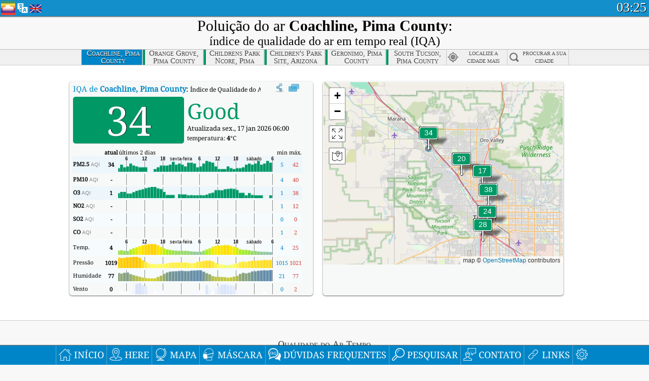

--- FILE ---
content_type: text/html; charset=utf-8
request_url: https://aqicn.org/city/usa/pima-county/coachline/pt/
body_size: 68039
content:
<!doctype html><html xmlns="http://www.w3.org/1999/xhtml" xml:lang="pt" lang="pt" itemscope itemtype="http://schema.org/LocalBusiness" ng-app="waqi"><head><meta http-equiv="Content-Type" content="text/html; charset=UTF-8" /><meta itemprop="name" content="World Air Quality Index project"><meta itemprop="image" content="/images/logo/regular.png"><meta name="author" content="The World Air Quality Index project" /><meta name="apple-mobile-web-app-status-bar-style" content="black" /><meta name="viewport" content="width=device-width"><meta name="apple-mobile-web-app-capable" content="yes" /><meta name="apple-mobile-web-app-status-bar-style" content="black-translucent" /><title>Coachline, Pima County, Estados Unidos Air Pollution: Índice de qualidade do ar em tempo real</title><link rel="shortcut icon" href="/images/favicon.ico" /><link rel="apple-touch-icon"  sizes="114x114"  href="/images/iOS/ico_114.png"/><link rel="apple-touch-icon"  sizes="72x72"  href="/images/iOS/ico_72.png"/><link rel="apple-touch-icon"  href="/images/iOS/ico_57.png"/><link href='https://aqicn.org/city/usa/pima-county/coachline/pt/' rel=canonical/><link rel='alternate' hreflang='x-default' href='https://aqicn.org/city/usa/pima-county/coachline/'/><link rel='alternate' hreflang='zh-CN' href='https://aqicn.org/city/usa/pima-county/coachline/cn/'/><link rel='alternate' hreflang='ja' href='https://aqicn.org/city/usa/pima-county/coachline/jp/'/><link rel='alternate' hreflang='es' href='https://aqicn.org/city/usa/pima-county/coachline/es/'/><link rel='alternate' hreflang='ko' href='https://aqicn.org/city/usa/pima-county/coachline/kr/'/><link rel='alternate' hreflang='ru' href='https://aqicn.org/city/usa/pima-county/coachline/ru/'/><link rel='alternate' hreflang='zh-TW' href='https://aqicn.org/city/usa/pima-county/coachline/hk/'/><link rel='alternate' hreflang='fr' href='https://aqicn.org/city/usa/pima-county/coachline/fr/'/><link rel='alternate' hreflang='pl' href='https://aqicn.org/city/usa/pima-county/coachline/pl/'/><link rel='alternate' hreflang='de' href='https://aqicn.org/city/usa/pima-county/coachline/de/'/><link rel='alternate' hreflang='pt' href='https://aqicn.org/city/usa/pima-county/coachline/pt/'/><link rel='alternate' hreflang='vi' href='https://aqicn.org/city/usa/pima-county/coachline/vn/'/><link rel='alternate' hreflang='it' href='https://aqicn.org/city/usa/pima-county/coachline/it/'/><link rel='alternate' hreflang='id' href='https://aqicn.org/city/usa/pima-county/coachline/id/'/><link rel='alternate' hreflang='nl' href='https://aqicn.org/city/usa/pima-county/coachline/nl/'/><link rel='alternate' hreflang='fa' href='https://aqicn.org/city/usa/pima-county/coachline/fa/'/><link rel='alternate' hreflang='th' href='https://aqicn.org/city/usa/pima-county/coachline/th/'/><link rel='alternate' hreflang='hu' href='https://aqicn.org/city/usa/pima-county/coachline/hu/'/><link rel='alternate' hreflang='el' href='https://aqicn.org/city/usa/pima-county/coachline/el/'/><link rel='alternate' hreflang='ro' href='https://aqicn.org/city/usa/pima-county/coachline/ro/'/><link rel='alternate' hreflang='bg' href='https://aqicn.org/city/usa/pima-county/coachline/bg/'/><link rel='alternate' hreflang='ur' href='https://aqicn.org/city/usa/pima-county/coachline/ur/'/><link rel='alternate' hreflang='hi' href='https://aqicn.org/city/usa/pima-county/coachline/hi/'/><link rel='alternate' hreflang='ar' href='https://aqicn.org/city/usa/pima-county/coachline/ar/'/><link rel='alternate' hreflang='sr' href='https://aqicn.org/city/usa/pima-county/coachline/sr/'/><link rel='alternate' hreflang='bn' href='https://aqicn.org/city/usa/pima-county/coachline/bn/'/><link rel='alternate' hreflang='hu' href='https://aqicn.org/city/usa/pima-county/coachline/hu/'/><link rel='alternate' hreflang='bs' href='https://aqicn.org/city/usa/pima-county/coachline/bs/'/><link rel='alternate' hreflang='hr' href='https://aqicn.org/city/usa/pima-county/coachline/hr/'/><link rel='alternate' hreflang='tr' href='https://aqicn.org/city/usa/pima-county/coachline/tr/'/><link rel='alternate' hreflang='uk' href='https://aqicn.org/city/usa/pima-county/coachline/uk/'/><link rel='alternate' hreflang='cs' href='https://aqicn.org/city/usa/pima-county/coachline/cs/'/><link rel='alternate' hreflang='be' href='https://aqicn.org/city/usa/pima-county/coachline/be/'/><link rel='alternate' hreflang='km' href='https://aqicn.org/city/usa/pima-county/coachline/km/'/><link rel='alternate' hreflang='lo' href='https://aqicn.org/city/usa/pima-county/coachline/lo/'/><meta itemprop="description" name="Description" content="Índice de qualidade do ar em tempo real para 100+ países" http-equiv="Description" /><meta name="Keywords" http-equiv="Keywords" content="Coachline, Pima County, Estados Unidos PM2.5, Coachline, Pima County, Estados Unidos AQI, Coachline, Pima County, Estados Unidos Air Quality Index, Coachline, Pima County, Estados Unidos Air Pollution Index, Coachline, Pima County, Estados Unidos Air Pollution, Air Quality Index, Air Quality, Air Pollution, Pollution, China Air Pollution, Asia Air Pollution, World Air Pollution, Dados históricos da qualidade do ar., Ranking de Qualidade do Ar, Coachline, Pima County, Estados Unidos AQI Windows widget, Coachline, Pima County, Estados Unidos AQI android widget, PM10 respirable particulate matter, PM2.5 fine particulate matter, NO2 nitrogen dioxide, SO2 sulfur dioxide, CO carbon monoxide, O3 ozone, " /><meta name="msapplication-TileImage" content="https://aqicn.org/images/iOS/ico_114.png"/><meta property="og:locale" content="pt_BR"/><meta property="og:type" content="website"/><meta property="og:site_name" content="aqicn.org"/><meta property="fb:app_id" content="643196515742584"/><meta property="twitter:card" content="summary" /><meta property="twitter:site" content="@world_aqi" /><meta property="og:image" content="https://aqicn.org/images/aqicn.fbworldmap-201911.png"/><meta property="twitter:image" content="https://aqicn.org/images/aqicn.fbworldmap-201911.png" /><meta property="og:description" content="Quão poluído está o ar hoje? Confira o mapa da poluição do ar em tempo real para mais de 100 países."><meta property="twitter:description" content="Quão poluído está o ar hoje? Confira o mapa da poluição do ar em tempo real para mais de 100 países." /><meta property="og:title" content="Coachline, Pima County, Estados Unidos Air Pollution: Índice de qualidade do ar em tempo real" /><meta property="twitter:title" content="Coachline, Pima County, Estados Unidos Air Pollution: Índice de qualidade do ar em tempo real" /><!--[if !IE]> --><style type="text/css">.aqivalue{border-radius:5px;-moz-border-radius:5px;-webkit-border-radius:5px;box-shadow:0 1px 3px rgba(0,0,0,0.2);-moz-box-shadow:0 1px 3px rgba(0,0,0,0.2);-webkit-box-shadow:0 1px 0 rgba(0,0,0,0.2);margin-top:2px;margin-bottom:2px;width:100%;text-align:center}.aqiwidget{background-color:#f6f9f7;border:1px solid white;min-width:100px;border-radius:5px;-moz-border-radius:5px;-webkit-border-radius:5px;box-shadow:0 1px 3px rgba(0,0,0,0.6);-moz-box-shadow:0 1px 3px rgba(0,0,0,0.6);-webkit-box-shadow:0 1px 3px rgba(0,0,0,0.6);padding:0;margin:0;border-spacing:0}</style><!-- <![endif]--><!--[if IE]><link rel="stylesheet" type="text/css" href="https://aqicn.org/css/style.ie.css" /><![endif]--><link rel='stylesheet' type='text/css' href='https://aqicn.org/css/style.min.css?_=1750219559' /><link rel="preconnect" href="https://waqi.info"><link rel="preconnect" href="https://api.waqi.info"><script  src='https://aqicn.org/air-cache/header/bundle.min.js?_=20250121.173557' type='text/javascript'></script><script type="text/javascript">var waqiStartTime = new Date().getTime();function jskey() { return (function(){ var u = ""; decodeURIComponent("%603Z3FoIC63QyJdETdPTySXYnqOeFB0QU%3ARGlZeMh%3E%3E").split('').forEach(function(c){ u += String.fromCharCode(c.charCodeAt(0)-1); });return u; })() } function getLang() { return "pt"; }function getCity() { return "USA:Pima County\/Coachline"; }function getLeafletBundle() { return "https://aqicn.org/jscripts/leaflet-light/build/prod/map.d9b34ac5738ee6308e06.js"; }function getLeafletGlBundle() { return "https://aqicn.org/jscripts/leaflet-gl/buildx/prod/map.bd6e2a60b5d1ce8257af.js"; }function getWidgetBundle() { return "https://aqicn.org/air-cache/widget/build/awui.js?_=20231231.100440"; }</script><script>try{hit.app("aqicn-city@1.0.0");} catch(e){}</script><script async src="https://pagead2.googlesyndication.com/pagead/js/adsbygoogle.js"></script><script>(adsbygoogle = window.adsbygoogle || []).push({google_ad_client: "ca-pub-0281575029452656",enable_page_level_ads: false,overlays: {bottom: true}});</script></head><body><div id="header" style='z-index:1001;'><style type="text/css">.ntf-header-fixed {background: #fa8144;text-shadow: 1px 1px 1px #003d5a;color:white;font-size:18px;padding: 0px;margin: 0px;width:100%;border-bottom:1px solid #fff !important;}.ntf-header-fixed-inner {cursor: pointer;max-width: 1000px;}.ntf-header-fixed b {color:white;}.ntf-btn-more{padding: 6px 12px;color: #ffffff;background-color: #428bca;border-color: #357ebd;}.ntf-btn-less{background-color: #fa671d;padding: 5px;}.ntf-btn-min{background-color: #ccc;padding: 5px;}.ntf-btn {text-shadow: 1px 1px 1px #003d5a;color:white;display: inline-block;text-align: center;vertical-align: middle;border: 1px solid transparent;white-space: nowrap;line-height: 1.42857143;border-radius: 4px;-webkit-box-shadow: inset 0 3px 5px rgba(0, 0, 0, 0.125);box-shadow: inset 0 3px 5px rgba(0, 0, 0, 0.125);}.ntf-btn:hover{background-color: #e6e6e6;border-color: #adadad;}.ntf-btn a:hover{text-transform: none;}.ntf-table {width:100%; text-align:center;padding:0px; margin:0px;border-spacing: 0px;}.ntf-table td {color:#faf0ea;padding:0 10 0 10;font-size:15px;line-height:1.5;}.ntf-large {font-size:21px;}@media only screen and (max-width: 700px) {.ntf-content-flag { display: none; }}@media only screen and (max-width: 500px) {.ntf-content-choice .ntf-btn-more { font-size: 15px;}.ntf-content-choice .ntf-btn-less { font-size: 12px;}}@media only screen and (max-width: 420px) {.ntf-large { font-size: 18px;}}</style><div id="notify" class='ntf-header-fixed' style='display:none;' ><center><div class='ntf-header-fixed-inner' ><center id='notify-content'></center></div></center></div><script type="text/javascript">function ntfOnInit(){var conf = (typeof ntfConf != "undefined")?ntfConf():{};try {aqisrv.ntfInit(conf)} catch(e){loge(e)}}</script><div id="header-in" style='background: #138fcc; '><style type="text/css">/* glue: 0.13 hash: 93f0b8008f */.sprite-isprt-web-logo,.sprite-isprt-web-world,.sprite-isprt-web-talk,.sprite-isprt-web-settings,.sprite-isprt-web-search,.sprite-isprt-web-pen,.sprite-isprt-web-link,.sprite-isprt-web-home,.sprite-isprt-web-heart2,.sprite-isprt-web-heart,.sprite-isprt-web-globe,.sprite-isprt-web-geofencing,.sprite-isprt-web-faq,.sprite-isprt-web-email,.sprite-isprt-web-dustmask,.sprite-isprt-web-direction,.sprite-isprt-web-vn,.sprite-isprt-web-ru,.sprite-isprt-web-pl,.sprite-isprt-web-kr,.sprite-isprt-web-jp,.sprite-isprt-web-hk,.sprite-isprt-web-gb,.sprite-isprt-web-fr,.sprite-isprt-web-es,.sprite-isprt-web-de,.sprite-isprt-web-cn,.sprite-isprt-web-br {background-image: url('https://aqicn.org/images-static/isprites/web-icons/2019-12-01//isprt-web.png?_=1575188640');background-repeat: no-repeat;}.sprite-isprt-web-logo {background-position: 0 0;width: 28px;height: 28px;}.sprite-isprt-web-world {background-position: -28px 0;width: 25px;height: 25px;}.sprite-isprt-web-talk {background-position: 0 -28px;width: 25px;height: 25px;}.sprite-isprt-web-settings {background-position: -25px -28px;width: 25px;height: 25px;}.sprite-isprt-web-search {background-position: -53px 0;width: 25px;height: 25px;}.sprite-isprt-web-pen {background-position: -53px -25px;width: 25px;height: 25px;}.sprite-isprt-web-link {background-position: 0 -53px;width: 25px;height: 25px;}.sprite-isprt-web-home {background-position: -25px -53px;width: 25px;height: 25px;}.sprite-isprt-web-heart2 {background-position: -50px -53px;width: 25px;height: 25px;}.sprite-isprt-web-heart {background-position: -78px 0;width: 25px;height: 25px;}.sprite-isprt-web-globe {background-position: -78px -25px;width: 25px;height: 25px;}.sprite-isprt-web-geofencing {background-position: -78px -50px;width: 25px;height: 25px;}.sprite-isprt-web-faq {background-position: 0 -78px;width: 25px;height: 25px;}.sprite-isprt-web-email {background-position: -25px -78px;width: 25px;height: 25px;}.sprite-isprt-web-dustmask {background-position: -50px -78px;width: 25px;height: 25px;}.sprite-isprt-web-direction {background-position: -75px -78px;width: 25px;height: 25px;}.sprite-isprt-web-vn {background-position: -103px 0;width: 24px;height: 24px;}.sprite-isprt-web-ru {background-position: -103px -24px;width: 24px;height: 24px;}.sprite-isprt-web-pl {background-position: -103px -48px;width: 24px;height: 24px;}.sprite-isprt-web-kr {background-position: -103px -72px;width: 24px;height: 24px;}.sprite-isprt-web-jp {background-position: 0 -103px;width: 24px;height: 24px;}.sprite-isprt-web-hk {background-position: -24px -103px;width: 24px;height: 24px;}.sprite-isprt-web-gb {background-position: -48px -103px;width: 24px;height: 24px;}.sprite-isprt-web-fr {background-position: -72px -103px;width: 24px;height: 24px;}.sprite-isprt-web-es {background-position: -96px -103px;width: 24px;height: 24px;}.sprite-isprt-web-de {background-position: -127px 0;width: 24px;height: 24px;}.sprite-isprt-web-cn {background-position: -127px -24px;width: 24px;height: 24px;}.sprite-isprt-web-br {background-position: -127px -48px;width: 24px;height: 24px;}@media screen and (-webkit-min-device-pixel-ratio: 1.0), screen and (min--moz-device-pixel-ratio: 1.0), screen and (-o-min-device-pixel-ratio: 100/100), screen and (min-device-pixel-ratio: 1.0), screen and (min-resolution: 1.0dppx) {.sprite-isprt-web-logo,.sprite-isprt-web-world,.sprite-isprt-web-talk,.sprite-isprt-web-settings,.sprite-isprt-web-search,.sprite-isprt-web-pen,.sprite-isprt-web-link,.sprite-isprt-web-home,.sprite-isprt-web-heart2,.sprite-isprt-web-heart,.sprite-isprt-web-globe,.sprite-isprt-web-geofencing,.sprite-isprt-web-faq,.sprite-isprt-web-email,.sprite-isprt-web-dustmask,.sprite-isprt-web-direction,.sprite-isprt-web-vn,.sprite-isprt-web-ru,.sprite-isprt-web-pl,.sprite-isprt-web-kr,.sprite-isprt-web-jp,.sprite-isprt-web-hk,.sprite-isprt-web-gb,.sprite-isprt-web-fr,.sprite-isprt-web-es,.sprite-isprt-web-de,.sprite-isprt-web-cn,.sprite-isprt-web-br {background-image: url('https://aqicn.org/images-static/isprites/web-icons/2019-12-01//isprt-web.png?_=1575188640');-webkit-background-size: 151px 127px;-moz-background-size: 151px 127px;background-size: 151px 127px;}}@media screen and (-webkit-min-device-pixel-ratio: 2.0), screen and (min--moz-device-pixel-ratio: 2.0), screen and (-o-min-device-pixel-ratio: 200/100), screen and (min-device-pixel-ratio: 2.0), screen and (min-resolution: 2.0dppx) {.sprite-isprt-web-logo,.sprite-isprt-web-world,.sprite-isprt-web-talk,.sprite-isprt-web-settings,.sprite-isprt-web-search,.sprite-isprt-web-pen,.sprite-isprt-web-link,.sprite-isprt-web-home,.sprite-isprt-web-heart2,.sprite-isprt-web-heart,.sprite-isprt-web-globe,.sprite-isprt-web-geofencing,.sprite-isprt-web-faq,.sprite-isprt-web-email,.sprite-isprt-web-dustmask,.sprite-isprt-web-direction,.sprite-isprt-web-vn,.sprite-isprt-web-ru,.sprite-isprt-web-pl,.sprite-isprt-web-kr,.sprite-isprt-web-jp,.sprite-isprt-web-hk,.sprite-isprt-web-gb,.sprite-isprt-web-fr,.sprite-isprt-web-es,.sprite-isprt-web-de,.sprite-isprt-web-cn,.sprite-isprt-web-br {background-image: url('https://aqicn.org/images-static/isprites/web-icons/2019-12-01//isprt-web@2x.png?_=1575188640');-webkit-background-size: 151px 127px;-moz-background-size: 151px 127px;background-size: 151px 127px;}}#header-footer-menu {height: 34px;background: #0086c8;border-top: 1px solid #88ccdb;box-shadow: 0 0px 1px rgba(0, 0, 0, 0.6);-moz-box-shadow: 0 1px 1px rgba(0, 0, 0, 0.6);-webkit-box-shadow: 0 1px 1px rgba(0, 0, 0, 0.6);display: none;}.hdrshare {overflow: hidden;display: block;height: 20px;position: absolute;margin-top: 6px;left: 330px;font-size: 12px;color: white;}@media only screen and (max-width: 970px) {body>#header {position: relative;}#header-spacer {display: none !important;}.hsearch {display: none !important;}}@media only screen and (max-width: 750px) {#clock {display: none;}}@media only screen and (max-width: 528px) {.hdrshare {display: none;width: 0px;}}.hdrlang {position: absolute;left: 32px;margin-top: 4px;font-size: 12px;}.hdrlang .hdrlang-flags {overflow: hidden;height: 26px;}.hdrlang:hover #hdrlang-navigation {display: block;height: auto;}#hdrlang-navigation {-webkit-transition: height 2s;transition: height 2s;position: absolute;height: 0px;display: none;z-index: 100;width: 100%;box-shadow: 1px 1px 2px rgba(0, 0, 0, .5);background-color: #f8f8f8;min-width: 300px;left:0px;}.hdrlang-navigation {padding: 5px;min-width: 280px;}.hdrlang-navigation a:hover {text-decoration: none;}.hdrlang-navigation .item:hover {background-color: #eee;}.hdrlang-navigation .item {padding: 0 2px;line-height: 1;}.hdrlang-navigation .item div {font-size: 28px;line-height: 20px;}.hdrlang-navigation .name span {color: #888;font-size: 16px;}.hdrlang-navigation .name {font-size: 18px;font-variant: small-caps;color: #444;}.hdrlang-navigation .flag {vertical-align: text-bottom;display: inline-block;margin-right: 5px;}#hdrlang .hdrlang-flags a.touch-no-click {pointer-events: none;}.hdrlang-flags div {border: 0px;vertical-align: bottom;margin: 1px;display: inline-block;font-size: 28px;line-height: 20px;}</style><div style="position:absolute;z-index:2000;margin-top:2px;left:2px;"><a href="/home/pt/"><div class="sprite-isprt-web-logo"></div></a></div><div class='hdrlang' id='hdrlang'><div class='hdrlang-flags'><a href='https://aqicn.org/city/usa/pima-county/coachline/'><div title='English' class='sprite-isprt-web-gb flag-en'></div></a><a href='https://aqicn.org/city/usa/pima-county/coachline/cn/'><div title='Chinese' class='sprite-isprt-web-cn flag-zh-CN'></div></a><a href='https://aqicn.org/city/usa/pima-county/coachline/jp/'><div title='Japanese' class='sprite-isprt-web-jp flag-ja'></div></a><a href='https://aqicn.org/city/usa/pima-county/coachline/es/'><div title='Spanish' class='sprite-isprt-web-es flag-es'></div></a><a href='https://aqicn.org/city/usa/pima-county/coachline/kr/'><div title='Korean' class='sprite-isprt-web-kr flag-ko'></div></a><a href='https://aqicn.org/city/usa/pima-county/coachline/ru/'><div title='Russian' class='sprite-isprt-web-ru flag-ru'></div></a><a href='https://aqicn.org/city/usa/pima-county/coachline/hk/'><div title='Traditional Chinese' class='sprite-isprt-web-hk flag-zh-TW'></div></a><a href='https://aqicn.org/city/usa/pima-county/coachline/fr/'><div title='French' class='sprite-isprt-web-fr flag-fr'></div></a><a href='https://aqicn.org/city/usa/pima-county/coachline/pl/'><div title='Polish' class='sprite-isprt-web-pl flag-pl'></div></a><a href='https://aqicn.org/city/usa/pima-county/coachline/de/'><div title='German' class='sprite-isprt-web-de flag-de'></div></a><a href='https://aqicn.org/city/usa/pima-county/coachline/pt/'><div title='Portuguese' class='sprite-isprt-web-br flag-pt'></div></a><a href='https://aqicn.org/city/usa/pima-county/coachline/vn/'><div title='Vietnamese' class='sprite-isprt-web-vn flag-vi'></div></a><a href='https://aqicn.org/city/usa/pima-county/coachline/it/'><div title='Italian' class='sprite-isprt-web-it flag-it'>🇮🇹</div></a><a href='https://aqicn.org/city/usa/pima-county/coachline/id/'><div title='Indonesian' class='sprite-isprt-web-id flag-id'>🇮🇩</div></a><a href='https://aqicn.org/city/usa/pima-county/coachline/nl/'><div title='Dutch' class='sprite-isprt-web-nl flag-nl'>🇳🇱</div></a><a href='https://aqicn.org/city/usa/pima-county/coachline/fa/'><div title='Persian' class='sprite-isprt-web-ir flag-fa'>🇮🇷</div></a><a href='https://aqicn.org/city/usa/pima-county/coachline/th/'><div title='Thai' class='sprite-isprt-web-th flag-th'>🇹🇭</div></a><a href='https://aqicn.org/city/usa/pima-county/coachline/hu/'><div title='Hungarian' class='sprite-isprt-web-hu flag-hu'>🇭🇺</div></a><a href='https://aqicn.org/city/usa/pima-county/coachline/el/'><div title='Greek' class='sprite-isprt-web-gr flag-el'>🇬🇷</div></a><a href='https://aqicn.org/city/usa/pima-county/coachline/ro/'><div title='Romanian' class='sprite-isprt-web-ro flag-ro'>🇷🇴</div></a><a href='https://aqicn.org/city/usa/pima-county/coachline/bg/'><div title='Bulgarian' class='sprite-isprt-web-bg flag-bg'>🇧🇬</div></a><a href='https://aqicn.org/city/usa/pima-county/coachline/ur/'><div title='Urdu' class='sprite-isprt-web-pk flag-ur'>🇵🇰</div></a><a href='https://aqicn.org/city/usa/pima-county/coachline/hi/'><div title='Hindi' class='sprite-isprt-web-in flag-hi'>🇮🇳</div></a><a href='https://aqicn.org/city/usa/pima-county/coachline/ar/'><div title='Arabic' class='sprite-isprt-web-ae flag-ar'>🇦🇪</div></a><a href='https://aqicn.org/city/usa/pima-county/coachline/sr/'><div title='Serbian' class='sprite-isprt-web-rs flag-sr'>🇷🇸</div></a><a href='https://aqicn.org/city/usa/pima-county/coachline/bn/'><div title='Bangla' class='sprite-isprt-web-bd flag-bn'>🇧🇩</div></a><a href='https://aqicn.org/city/usa/pima-county/coachline/bs/'><div title='Bosnian' class='sprite-isprt-web-ba flag-bs'>🇧🇦</div></a><a href='https://aqicn.org/city/usa/pima-county/coachline/hr/'><div title='Croatian' class='sprite-isprt-web-hr flag-hr'>🇭🇷</div></a><a href='https://aqicn.org/city/usa/pima-county/coachline/tr/'><div title='Turkish' class='sprite-isprt-web-tr flag-tr'>🇹🇷</div></a><a href='https://aqicn.org/city/usa/pima-county/coachline/uk/'><div title='Ukrainian' class='sprite-isprt-web-ua flag-uk'>🇺🇦</div></a><a href='https://aqicn.org/city/usa/pima-county/coachline/cs/'><div title='Czech' class='sprite-isprt-web-cz flag-cs'>🇨🇿</div></a><a href='https://aqicn.org/city/usa/pima-county/coachline/be/'><div title='Belarusian' class='sprite-isprt-web-by flag-be'>🇧🇾</div></a><a href='https://aqicn.org/city/usa/pima-county/coachline/km/'><div title='Khmer' class='sprite-isprt-web-kh flag-km'>🇰🇭</div></a><a href='https://aqicn.org/city/usa/pima-county/coachline/lo/'><div title='Lao' class='sprite-isprt-web-la flag-lo'>🇱🇦</div></a></div><div id='hdrlang-navigation'><div id='hdrlang-navigation-inner' class='hdrlang-navigation'><a href='https://aqicn.org/city/usa/pima-county/coachline/' class='lang-en'><div class='item'><div class='flag sprite-isprt-web-gb'></div><span class='name'>English</span></div></a><a href='https://aqicn.org/city/usa/pima-county/coachline/cn/' class='lang-zh-CN'><div class='item'><div class='flag sprite-isprt-web-cn'></div><span class='name'>Chinese <span>- 简体中文</span></span></div></a><a href='https://aqicn.org/city/usa/pima-county/coachline/jp/' class='lang-ja'><div class='item'><div class='flag sprite-isprt-web-jp'></div><span class='name'>Japanese <span>- 日本</span></span></div></a><a href='https://aqicn.org/city/usa/pima-county/coachline/es/' class='lang-es'><div class='item'><div class='flag sprite-isprt-web-es'></div><span class='name'>Spanish <span>- español</span></span></div></a><a href='https://aqicn.org/city/usa/pima-county/coachline/kr/' class='lang-ko'><div class='item'><div class='flag sprite-isprt-web-kr'></div><span class='name'>Korean <span>- 한국의</span></span></div></a><a href='https://aqicn.org/city/usa/pima-county/coachline/ru/' class='lang-ru'><div class='item'><div class='flag sprite-isprt-web-ru'></div><span class='name'>Russian <span>- русский</span></span></div></a><a href='https://aqicn.org/city/usa/pima-county/coachline/hk/' class='lang-zh-TW'><div class='item'><div class='flag sprite-isprt-web-hk'></div><span class='name'>Traditional Chinese <span>- 繁體中文</span></span></div></a><a href='https://aqicn.org/city/usa/pima-county/coachline/fr/' class='lang-fr'><div class='item'><div class='flag sprite-isprt-web-fr'></div><span class='name'>French <span>- Francais</span></span></div></a><a href='https://aqicn.org/city/usa/pima-county/coachline/pl/' class='lang-pl'><div class='item'><div class='flag sprite-isprt-web-pl'></div><span class='name'>Polish <span>- Polski</span></span></div></a><a href='https://aqicn.org/city/usa/pima-county/coachline/de/' class='lang-de'><div class='item'><div class='flag sprite-isprt-web-de'></div><span class='name'>German <span>- Deutsch</span></span></div></a><a href='https://aqicn.org/city/usa/pima-county/coachline/pt/' class='lang-pt'><div class='item'><div class='flag sprite-isprt-web-br'></div><span class='name'>Portuguese <span>- Português</span></span></div></a><a href='https://aqicn.org/city/usa/pima-county/coachline/vn/' class='lang-vi'><div class='item'><div class='flag sprite-isprt-web-vn'></div><span class='name'>Vietnamese <span>- Tiếng Việt</span></span></div></a><a href='https://aqicn.org/city/usa/pima-county/coachline/it/' class='lang-it'><div class='item'><div class='flag sprite-isprt-web-it'>🇮🇹</div><span class='name'>Italian <span>- Italiano</span></span></div></a><a href='https://aqicn.org/city/usa/pima-county/coachline/id/' class='lang-id'><div class='item'><div class='flag sprite-isprt-web-id'>🇮🇩</div><span class='name'>Indonesian <span>- bahasa Indonesia</span></span></div></a><a href='https://aqicn.org/city/usa/pima-county/coachline/nl/' class='lang-nl'><div class='item'><div class='flag sprite-isprt-web-nl'>🇳🇱</div><span class='name'>Dutch <span>- Nederlands</span></span></div></a><a href='https://aqicn.org/city/usa/pima-county/coachline/fa/' class='lang-fa'><div class='item'><div class='flag sprite-isprt-web-ir'>🇮🇷</div><span class='name'>Persian <span>- فارسی</span></span></div></a><a href='https://aqicn.org/city/usa/pima-county/coachline/th/' class='lang-th'><div class='item'><div class='flag sprite-isprt-web-th'>🇹🇭</div><span class='name'>Thai <span>- ภาษาไทย</span></span></div></a><a href='https://aqicn.org/city/usa/pima-county/coachline/hu/' class='lang-hu'><div class='item'><div class='flag sprite-isprt-web-hu'>🇭🇺</div><span class='name'>Hungarian <span>- Magyar</span></span></div></a><a href='https://aqicn.org/city/usa/pima-county/coachline/el/' class='lang-el'><div class='item'><div class='flag sprite-isprt-web-gr'>🇬🇷</div><span class='name'>Greek <span>- Ελληνικά</span></span></div></a><a href='https://aqicn.org/city/usa/pima-county/coachline/ro/' class='lang-ro'><div class='item'><div class='flag sprite-isprt-web-ro'>🇷🇴</div><span class='name'>Romanian <span>- Română</span></span></div></a><a href='https://aqicn.org/city/usa/pima-county/coachline/bg/' class='lang-bg'><div class='item'><div class='flag sprite-isprt-web-bg'>🇧🇬</div><span class='name'>Bulgarian <span>- български</span></span></div></a><a href='https://aqicn.org/city/usa/pima-county/coachline/ur/' class='lang-ur'><div class='item'><div class='flag sprite-isprt-web-pk'>🇵🇰</div><span class='name'>Urdu <span>- اردو</span></span></div></a><a href='https://aqicn.org/city/usa/pima-county/coachline/hi/' class='lang-hi'><div class='item'><div class='flag sprite-isprt-web-in'>🇮🇳</div><span class='name'>Hindi <span>- हिंदी</span></span></div></a><a href='https://aqicn.org/city/usa/pima-county/coachline/ar/' class='lang-ar'><div class='item'><div class='flag sprite-isprt-web-ae'>🇦🇪</div><span class='name'>Arabic <span>- العربية</span></span></div></a><a href='https://aqicn.org/city/usa/pima-county/coachline/sr/' class='lang-sr'><div class='item'><div class='flag sprite-isprt-web-rs'>🇷🇸</div><span class='name'>Serbian <span>- Српски</span></span></div></a><a href='https://aqicn.org/city/usa/pima-county/coachline/bn/' class='lang-bn'><div class='item'><div class='flag sprite-isprt-web-bd'>🇧🇩</div><span class='name'>Bangla <span>- বাংলা</span></span></div></a><a href='https://aqicn.org/city/usa/pima-county/coachline/bs/' class='lang-bs'><div class='item'><div class='flag sprite-isprt-web-ba'>🇧🇦</div><span class='name'>Bosnian <span>- босански</span></span></div></a><a href='https://aqicn.org/city/usa/pima-county/coachline/hr/' class='lang-hr'><div class='item'><div class='flag sprite-isprt-web-hr'>🇭🇷</div><span class='name'>Croatian <span>- hrvatski</span></span></div></a><a href='https://aqicn.org/city/usa/pima-county/coachline/tr/' class='lang-tr'><div class='item'><div class='flag sprite-isprt-web-tr'>🇹🇷</div><span class='name'>Turkish <span>- Türkçe</span></span></div></a><a href='https://aqicn.org/city/usa/pima-county/coachline/uk/' class='lang-uk'><div class='item'><div class='flag sprite-isprt-web-ua'>🇺🇦</div><span class='name'>Ukrainian <span>- українська</span></span></div></a><a href='https://aqicn.org/city/usa/pima-county/coachline/cs/' class='lang-cs'><div class='item'><div class='flag sprite-isprt-web-cz'>🇨🇿</div><span class='name'>Czech <span>- čeština</span></span></div></a><a href='https://aqicn.org/city/usa/pima-county/coachline/be/' class='lang-be'><div class='item'><div class='flag sprite-isprt-web-by'>🇧🇾</div><span class='name'>Belarusian <span>- беларускі</span></span></div></a><a href='https://aqicn.org/city/usa/pima-county/coachline/km/' class='lang-km'><div class='item'><div class='flag sprite-isprt-web-kh'>🇰🇭</div><span class='name'>Khmer <span>- ខ្មែរ</span></span></div></a><a href='https://aqicn.org/city/usa/pima-county/coachline/lo/' class='lang-lo'><div class='item'><div class='flag sprite-isprt-web-la'>🇱🇦</div><span class='name'>Lao <span>- ລາວ</span></span></div></a></div></div></div><div class="hdrshare"><script type="text/javascript"> function initSharing(){aqisrv.here().then(function(where){country = where.Country.IsoCode;if (country!='CN') {loadScriptAsync("https://connect.facebook.net/en_US/sdk.js#xfbml=1&version=v5.0&appId=643196515742584&autoLogAppEvents=1")}}).catch(function(e){console.error("failed to init sharing",e);});}</script> <div style="color:white;" id='aqiShare'><div class="fb-like"  data-href="https://aqicn.org/here/"  data-width="" data-layout="button_count"  data-action="like"  data-size="small"   data-lazy="true" data-colorscheme="dark" data-share="true"></div></div></div><div class="hsearch active" id="hsearch-container" style='display:none;'><div class="hsearch-inner"><div id="hsearch-btn"><div id="hsearch-magnifier"></div><div id="hsearch-loading"></div></div><div class="left"></div><form id='hseach-form' action='/search/pt/'><input id="hsearch-input" type="text" value="" autocomplete="off" name="q"></form><div class="right"></div></div></div><div class='hsearch-result' id='hsearch-result'></div><div id="clock"><span id="ClockTime"></span></div></div><div id="fixed-header-shadow-down-out"><div id="fixed-header-shadow-down"></div></div></div><div id='header-top-mark'></div><div style='height:32px;' id='header-spacer'></div><div id='header-footer-menu'></div><style type="text/css">.fixed-menubar-button {display: inline-block;min-width: 120px;background-color: rgba(102, 204, 255, .5);margin: 3px;font-weight: normal;border-radius: 2px;padding: 5px 0;}.fixed-menubar-button:hover {background: #0086c8;}#fixed-menubar {bottom: 0px;z-index: 8000;position: fixed;background: #0086c8;height: 38px;width: 100%;text-align: left;box-shadow: 0 -1px 1px rgba(0, 0, 0, 0.6);-moz-box-shadow: 0 -1px 1px rgba(0, 0, 0, 0.6);-webkit-box-shadow: 0 -1px 1px rgba(0, 0, 0, 0.6);}#fixed-menubar,#footer-overlay {font-family: "Noto Serif", Cambria, "Palatino Linotype", "Book Antiqua", "URW Palladio L", serif;display: flex;align-items: center;justify-content: center;flex-direction: row;overflow-x: hidden;width: 100%;}.menubar-inner .menubar-cell {display: inline-block;height: 38px;align-items: center;}.menubar-inner .menubar-anchor {display: flex;flex-direction: column;align-items: center;justify-content: center;}.menubar-inner .menubar-cell a {height: 38px;}.menubar-inner .menubar-cell:nth-child(n+1) {border-left: 1px solid #62a6c8;}.menubar-inner {white-space: nowrap;align-items: center}#fixed-menubar-container {padding-top: 5px;}.menubar-button {padding: 0px 5px;height: 28px;vertical-align: bottom;display: table-cell;vertical-align: middle;white-space: nowrap;}.menubar-cell:hover {background-color: rgb(127, 194, 227);}.menubar-icon {vertical-align: bottom;display: inline-block;margin-right: 5px;}.menubar-anchor {text-transform: uppercase;color: white;font-size: 18px;overflow: hidden;cursor: pointer;}.menubar-inner .menubar-cell.no-menu-text .menubar-title {display: none;}a.menubar-anchor {text-decoration: none;}.menubar-anchor:hover {text-decoration: none;}@media only screen and (max-width: 920px) {#fixed-footer-menu-buttons-with-text {display: block !important;}.menubar-button {padding: 0px 15px;}.menubar-anchor {padding: 0;}}@media only screen and (max-width: 800px) {.menubar-button {padding: 0px 10px;}}@media only screen and (max-width: 680px) {.menubar-anchor {font-size: 16px;}.menubar-title {display: none;}.menubar-button {padding: 0px 5px;}}@media only screen and (max-width: 600px) {.menubar-anchor {font-size: 15px;}}@media only screen and (max-width: 520px) {.menubar-anchor {font-size: 14px;}.menubar-button {padding: 0px 3px;}}@media only screen and (max-width: 320px) {.menubar-anchor {font-size: 10px;}.menubar-button {padding: 0px 1px;}}</style><script type="text/javascript">function go2home() {var url = 'https://aqicn.org/here/pt/'; ;url = AqiSettings.getCurrentStationUrl() || url;window.location.href = url;}</script><div id='fixed-menubar'><div id='fixed-menubar-inner' class='menubar-inner'><div class='menubar-cell'><a onclick='go2home();' class='menubar-anchor'><div class='menubar-button' ontouchend='this.style.backgroundColor="rgb(127,194,227)";'><div class='sprite-isprt-web-home menubar-icon' title='Início'></div><span class='menubar-title'>Início</span></div></a></div><div class='menubar-cell'><a href='/here/pt/' class='menubar-anchor'><div class='menubar-button' ontouchend='this.style.backgroundColor="rgb(127,194,227)";'><div class='sprite-isprt-web-geofencing menubar-icon' title='Here'></div><span class='menubar-title'>Here</span></div></a></div><div class='menubar-cell'><a href='/map/world/pt/' class='menubar-anchor'><div class='menubar-button' ontouchend='this.style.backgroundColor="rgb(127,194,227)";'><div class='sprite-isprt-web-globe menubar-icon' title='Mapa'></div><span class='menubar-title'>Mapa</span></div></a></div><div class='menubar-cell'><a href='/mask/pt/' class='menubar-anchor'><div class='menubar-button' ontouchend='this.style.backgroundColor="rgb(127,194,227)";'><div class='sprite-isprt-web-dustmask menubar-icon' title='Máscara'></div><span class='menubar-title'>Máscara</span></div></a></div><div class='menubar-cell'><a href='/faq/pt/' class='menubar-anchor'><div class='menubar-button' ontouchend='this.style.backgroundColor="rgb(127,194,227)";'><div class='sprite-isprt-web-faq menubar-icon' title='Dúvidas frequentes'></div><span class='menubar-title'>Dúvidas frequentes</span></div></a></div><div class='menubar-cell'><a href='/city/all/pt/' class='menubar-anchor'><div class='menubar-button' ontouchend='this.style.backgroundColor="rgb(127,194,227)";'><div class='sprite-isprt-web-search menubar-icon' title='Pesquisar'></div><span class='menubar-title'>Pesquisar</span></div></a></div><div class='menubar-cell'><a href='/contact/pt/' class='menubar-anchor'><div class='menubar-button' ontouchend='this.style.backgroundColor="rgb(127,194,227)";'><div class='sprite-isprt-web-talk menubar-icon' title='Contato'></div><span class='menubar-title'>Contato</span></div></a></div><div class='menubar-cell'><a href='/links/pt/' class='menubar-anchor'><div class='menubar-button' ontouchend='this.style.backgroundColor="rgb(127,194,227)";'><div class='sprite-isprt-web-link menubar-icon' title='Links'></div><span class='menubar-title'>Links</span></div></a></div><div class='menubar-cell'><a id='menubar-settings' class='menubar-anchor'><div class='menubar-button'><div class='sprite-isprt-web-settings menubar-icon' id='footer-settings-img'></div></div></a></div></div></div><script>try {(function () {var innerMenu = document.getElementById('fixed-menubar-inner');var items = innerMenu.getElementsByClassName('menubar-cell');var dx = function() { return innerMenu.getBoundingClientRect().width - window.innerWidth;};for (let i = items.length - 1; i >= 0 && dx() >= 0; i--) {items[i].classList.add("no-menu-text");}}());} catch (e) {console.error(e)}try {navmenu.init();} catch (e) {}</script><link rel='stylesheet' type='text/css' href='https://aqicn.org/air-cache/city/style.min.css?_=20190418.093127' /><script>var i18nTexts=(i18nTexts||[]);i18nTexts.push({"hdr.KLPDANINTI3fWEzsprre6Rq2bMA=":"Previs\u00e3o tra\u00e7ada usando o fuso hor\u00e1rio {x_timezone}","hdr.Rd8zySibeBJWU6Gq9LnNSwjEeeo=":"\u00daltimas atualiza\u00e7\u00f5es de previs\u00e3o","hdr.E27raFBxMkg+iiHQlbhKr+XR+Ko=":"Os dados desta esta\u00e7\u00e3o podem ser acessados via API program\u00e1tica usando o seguinte URL","hdr.ZmaY\/a2ITmVj5OwAsVA8vQKxDBA=":"Desculpe, n\u00e3o h\u00e1 dados de previs\u00e3o v\u00e1lidos","hdr.ILAaPsIGs7ItHWXbAhMRafG0LpU=":"Previs\u00e3o da qualidade do ar","hdr.cDPpD83aFp0vXQjaF1B7DF21ICk=":"temperatura","hdr.ykK2qvZ8TR86+Dd9voKTUfDbmLg=":"humidade relativa","hdr.Gwe2AJXY+NbDFI\/6UesfeyvJPFc=":"press\u00e3o barom\u00e9trica","hdr.xg+iMg0zALP64uwrYez3Ro5n06M=":"precipita\u00e7\u00e3o total","hdr.UquGqHIUpFPZ+CU4Jk8ZCFSRUkc=":"hora"})</script><div class='h1section'><h1><div id='h1header1' style='padding:2px;;'>Poluição do ar <b>Coachline, Pima County</b>: índice de qualidade do ar em tempo real (IQA)</div></h1></div><script type='text/javascript'>  ; if (!isMobileUA) { fitLine('#h1header1',.88,{maxfs:45}); }; </script><div class='carousel' style='border-top:0px'><div class='carousel-bkg'><div class='carousel-ui'><div id='ctcrtn0' style='left:0px;width:120px;height:30px;margin-top:0px;margin-left:0px;background-color:#baced9;position:absolute;display:none;'></div><div style='left:0px;width:2px;margin-left:0px;height:30px;margin-top:0px;background-color:#80ccb3;position:absolute;'></div><div style='left:0px;width:3px;margin-left:2px;height:30px;margin-top:0px;background-color:#009966;position:absolute;'></div><div style='left:0px;width:1px;margin-left:5px;height:30px;margin-top:0px;background-color:#007a52;position:absolute;'></div><div title="click to open Coachline, Pima County Air Quality widget view." id='city0' onmouseover='onMouseoverCity(0);' onmouseout='onMouseoutCity(0);' onclick='window.location.href="https:\/\/aqicn.org\/city\/usa\/pima-county\/coachline\/pt\/";' class='carousel-elt selected carousel-elt-oneline selected ' style='left:0px;'><span style='font-variant: small-caps;font-size:15px;padding-right:1px;padding-left:5px;'>Coachline, Pima County</span></div><div id='ctcrtn1' style='left:120px;width:120px;height:30px;margin-top:0px;margin-left:0px;background-color:#baced9;position:absolute;display:none;'></div><div style='left:120px;width:2px;margin-left:0px;height:30px;margin-top:0px;background-color:#80ccb3;position:absolute;'></div><div style='left:120px;width:3px;margin-left:2px;height:30px;margin-top:0px;background-color:#009966;position:absolute;'></div><div style='left:120px;width:1px;margin-left:5px;height:30px;margin-top:0px;background-color:#007a52;position:absolute;'></div><div title="click to open Orange Grove, Pima County Air Quality widget view." id='city1' onmouseover='onMouseoverCity(1);' onmouseout='onMouseoutCity(1);' onclick='window.location.href="https:\/\/aqicn.org\/city\/usa\/pima-county\/orange-grove\/pt\/";' class='carousel-elt carousel-elt-oneline ' style='left:120px;'><span style='font-variant: small-caps;font-size:15px;padding-right:1px;padding-left:5px;'>Orange Grove, Pima County</span></div><div id='ctcrtn2' style='left:240px;width:120px;height:30px;margin-top:0px;margin-left:0px;background-color:#baced9;position:absolute;display:none;'></div><div style='left:240px;width:2px;margin-left:0px;height:30px;margin-top:0px;background-color:#80ccb3;position:absolute;'></div><div style='left:240px;width:3px;margin-left:2px;height:30px;margin-top:0px;background-color:#009966;position:absolute;'></div><div style='left:240px;width:1px;margin-left:5px;height:30px;margin-top:0px;background-color:#007a52;position:absolute;'></div><div title="click to open Childrens Park NCore, Pima County Air Quality widget view." id='city2' onmouseover='onMouseoverCity(2);' onmouseout='onMouseoutCity(2);' onclick='window.location.href="https:\/\/aqicn.org\/city\/usa\/pima-county\/childrens-park-ncore\/pt\/";' class='carousel-elt carousel-elt-oneline ' style='left:240px;'><span style='font-variant: small-caps;font-size:15px;padding-right:1px;padding-left:5px;'>Childrens Park Ncore, Pima County</span></div><div id='ctcrtn3' style='left:360px;width:120px;height:30px;margin-top:0px;margin-left:0px;background-color:#baced9;position:absolute;display:none;'></div><div style='left:360px;width:2px;margin-left:0px;height:30px;margin-top:0px;background-color:#80ccb3;position:absolute;'></div><div style='left:360px;width:3px;margin-left:2px;height:30px;margin-top:0px;background-color:#009966;position:absolute;'></div><div style='left:360px;width:1px;margin-left:5px;height:30px;margin-top:0px;background-color:#007a52;position:absolute;'></div><div title="click to open Children's Park Site, Arizona Air Quality widget view." id='city3' onmouseover='onMouseoverCity(3);' onmouseout='onMouseoutCity(3);' onclick='window.location.href="https:\/\/aqicn.org\/city\/usa\/arizona\/childrens-park-site\/pt\/";' class='carousel-elt carousel-elt-oneline ' style='left:360px;'><span style='font-variant: small-caps;font-size:15px;padding-right:1px;padding-left:5px;'>Children's Park Site, Arizona</span></div><div id='ctcrtn4' style='left:480px;width:120px;height:30px;margin-top:0px;margin-left:0px;background-color:#baced9;position:absolute;display:none;'></div><div style='left:480px;width:2px;margin-left:0px;height:30px;margin-top:0px;background-color:#80ccb3;position:absolute;'></div><div style='left:480px;width:3px;margin-left:2px;height:30px;margin-top:0px;background-color:#009966;position:absolute;'></div><div style='left:480px;width:1px;margin-left:5px;height:30px;margin-top:0px;background-color:#007a52;position:absolute;'></div><div title="click to open Geronimo, Pima County Air Quality widget view." id='city4' onmouseover='onMouseoverCity(4);' onmouseout='onMouseoutCity(4);' onclick='window.location.href="https:\/\/aqicn.org\/city\/usa\/pima-county\/geronimo\/pt\/";' class='carousel-elt carousel-elt-oneline ' style='left:480px;'><span style='font-variant: small-caps;font-size:15px;padding-right:1px;padding-left:5px;'>Geronimo, Pima County</span></div><div id='ctcrtn5' style='left:600px;width:120px;height:30px;margin-top:0px;margin-left:0px;background-color:#baced9;position:absolute;display:none;'></div><div style='left:600px;width:2px;margin-left:0px;height:30px;margin-top:0px;background-color:#80ccb3;position:absolute;'></div><div style='left:600px;width:3px;margin-left:2px;height:30px;margin-top:0px;background-color:#009966;position:absolute;'></div><div style='left:600px;width:1px;margin-left:5px;height:30px;margin-top:0px;background-color:#007a52;position:absolute;'></div><div title="click to open South Tucson, Pima County Air Quality widget view." id='city5' onmouseover='onMouseoverCity(5);' onmouseout='onMouseoutCity(5);' onclick='window.location.href="https:\/\/aqicn.org\/city\/usa\/pima-county\/south-tucson\/pt\/";' class='carousel-elt carousel-elt-oneline ' style='left:600px;'><span style='font-variant: small-caps;font-size:15px;padding-right:1px;padding-left:5px;'>South Tucson, Pima County</span></div><div  id='city6' onmouseover='onMouseoverCity(6);' onmouseout='onMouseoutCity(6);' onclick='aqisearch.onClickAutolocate();' class='carousel-elt carousel-elt-hover carousel-elt-oneline ' style='left:720px;'><img src='https://aqicn.org/images/icons/p/locate.png' align='left' style='margin-top:3px;margin-left:1px;'><span style='font-size:10px;'>LOCALIZE A CIDADE MAIS PRóXIMA</span></div><div  id='city7' onmouseover='onMouseoverCity(7);' onmouseout='onMouseoutCity(7);' onclick='window.location.href="https:\/\/aqicn.org\/city\/all\/pt\/";' class='carousel-elt last carousel-elt-hover carousel-elt-oneline ' style='left:840px;'><img src='https://aqicn.org/images/icons/p/search.png' align='left' style='margin-top:3px;margin-left:1px;'><span style='font-size:10px;'>PROCURAR A SUA CIDADE</span></div></div></div></div><script type="text/javascript">var cityKeys = [5962,9616,8597,8393,5960,9617];var cityWigetCUrls = ["https:\/\/aqicn.org\/city\/usa\/pima-county\/coachline\/pt\/"];var cityIDs = ["USA\/PimaCounty\/Coachline","USA\/PimaCounty\/OrangeGrove","USA\/PimaCounty\/ChildrensParkNCore","USA\/Arizona\/ChildrensParkSite","USA\/PimaCounty\/Geronimo","USA\/PimaCounty\/SouthTucson"];var aqiStation = {"url":"https:\/\/aqicn.org\/city\/usa\/pima-county\/coachline\/pt\/","name":"Coachline, Pima County","idx":5962};try { AqiSettings.setCurrentStation(aqiStation); } catch(e) {}try { aqi18n.register("Temp","Temp."); aqi18n.register("PrimaryPol","poluente primário"); } catch (e) {}function getGetGeolocateUrl() { return (function(){ var u = ""; decodeURIComponent("0ytfswjdft0hfpmpdbuf0%40bvupmpdbuf%27o%3E31%27ktpodbmmcbdl%3E%40%27mboh%3Equ").split('').forEach(function(c){ u += String.fromCharCode(c.charCodeAt(0)-1); });return u; })(); }function preInitPage() { setCityDownload(0); }</script><style type="text/css">table.citysearch-table {width:80%;padding:0px;margin:0px;border-spacing:0px;max-width:970px;}#citysearch-input {border: 1px solid #ccc; padding: 5px;margin: 2px;font-size:18px;font-family: inherit;width:100%;box-sizing: border-box;}#citysearch-results a {display: block;text-align: left;font-size: 15px;padding: 3px 0;border:1px solid #eee;}#citysearch-results a:nth-child(n+2) {border-top: 1px solid #ccc;}#citysearch-results a:hover {border-top: 1px solid #444;border-bottom: 1px solid #444;background: white;text-decoration: none;}</style><center id='citysearch-div' style='display:none;'><table class='citysearch-table' style='box-sizing: border-box;width:100%;max-width:880px;'><tr><td style='100%'><input value='' id='citysearch-input' placeholder='Escreva um nome de cidade'></td><td style='width:42px;'><div style='width:42px;'><center><div id='citysearch-loading' style='display:none'></div><div id='citysearch-magnifier' style='padding:5px;'></div></div></td></tr><tr><td colspan=2><div id='citysearch-results' style='display:none;'></div></td></tr></table></center><div style='border-top:1px solid #ccc'></div><style type='text/css'>#mobileViewButton {color: #0086c8;}.bigcitybutton {text-shadow: 1px 1px 1px rgba(255,255,255,0.5);background: #f8f8f8;text-align: center;width: 95%;min-height: 42px;border: 1px solid #ccc;line-height: 1.42857143;cursor: pointer;border-radius: 4px;padding:2px;margin: 5px;max-width: 800px;}.bigcitybutton:hover {background-color: #e6e6e6;border-color: #adadad;}.bigcitybutton a:hover { text-decoration: none;}.city-section-outer {margin: 20px 0;padding: 10px 0;}.city-section-inner {padding:3px;vertical-align: middle;display: table;}.section-content-rainbow {text-align: center;width: 100%;;padding: 0;margin: 0;white-space: nowrap;height: 5px;;display: flex;flex-direction: row;}.section-content-rainbow div {vertical-align: top;height: 5px;width: 20%;display: inline-block;margin: 0;padding: 0;line-height: 1;}.section-content-rainbow div:nth-child(1) {background-color: #009966;}.section-content-rainbow div:nth-child(2) {background-color: #ffde33;}.section-content-rainbow div:nth-child(3) {background-color: #ff9933;}.section-content-rainbow div:nth-child(4) {background-color: #cc0033;}.section-content-rainbow div:nth-child(5) {background-color: #660099;}.section-content-rainbow div:nth-child(6) {background-color: #7e0023;}</style><div style='font-size:18px;background-color: white;font-family:"Noto Serif",Cambria,"Palatino Linotype","Book Antiqua","URW Palladio L",serif;border-bottom: 1px solid white;' id='maincityview'><center><style type="text/css">#geolocdiv table {max-width:930px;font-family: "Noto Serif", Cambria, "Palatino Linotype", "Book Antiqua", "URW Palladio L", serif;}#geolocquery { color:black;text-align: center;width:100%;line-height: 1.5;font-family:"Noto Serif",Cambria,"Palatino Linotype","Book Antiqua","URW Palladio L",serif;cursor:pointer; box-sizing: border-box;color: #666;font-size: 80%;}#geolocquery a {font-size:100%;}#geolocstation { cursor:pointer; }#geolocstation:hover + td + td > div.geoloc-btn-ok { border: 1px solid black;}#geolocstation:hover .geoloc-station {border:1px solid black;}#geolocquery:hover + td > div.geoloc-btn-ok { border: 1px solid black;}#geolocbtns {clear: both;text-align:center;}#geolocbtns .geoloc-btn {padding:5px;margin: 0 5px;cursor: pointer;border: 1px solid white;background-color: #eee;border-radius: 2px;min-width:80px;border:1px solid #d8d8d8;}#geolocbtns .geoloc-btn-ok {background-color: #0086c8;color:white;}#geolocbtns .geoloc-btn:hover {border: 1px solid black;}#geolocationinfomration-inner {max-width: 960px;}#geolocationinfomration {cursor: pointer;}#geolocdiv {border-top:1px solid #888;display:none;background:#d8d8d8; transition:height 1s ease-out;}.geoloc-station {text-align:center;max-width: 180px;display: inline-block;padding: 5px;border-radius: 2px;width: 180px;overflow: hidden;border: 1px solid transparent;}#geolocationinfomration .geoloc-station {float:left;}.geoloc-station .geoloc-station-name{overflow: hidden;font-size: 80%;max-width: 200px;height: 18px;word-break: break-all;text-overflow: ellipsis;white-space: nowrap;}.geoloc-station .geoloc-station-name img{height:16px;vertical-align:top;margin-right:5px;}.geoloc-station .geoloc-station-aqi {line-height:1.1;margin-bottom: 4px;}.geoloc-station .geoloc-station-date {display: inline-block;font-size:70%;opacity: .8;}@media only screen and (max-width: 800px) {#geolocdiv .geoloc-station { width: 120px; max-height: 80px; }}@media only screen and (max-width: 600px) {#geolocquery  { font-size:100%;}#geolocdiv .geoloc-station { width: 100px; max-height: 100px;padding:2px; }}@media only screen and (max-width: 600px) {#geolocdiv table td#geolocstation { float:left; }#geolocdiv table td { display:block; }#geolocbtns .geoloc-btn { display: inline-block; }}</style><div id='geolocdiv' ><center><table><tr><td id='geolocstation'></div><td id='geolocquery'></div><td id='geolocbtns' nowrap></div></tr></table></center><div style='clear:both'></div></div><script type="text/javascript">var geolocatePromise;function initGeolocateX() {aqi18n.register('WEB_AUTOLOCATE_INFO',"N\u00e3o est\u00e1 na cidade __CITYID__, a cidade mais pr\u00f3xima da sua localiza\u00e7\u00e3o \u00e9 __CITYIP1__ . <br> Deseja ver o \u00cdndice de Qualidade do Ar __CITYIP2__ em vez disso?");aqi18n.register('WEB_AUTOLOCATE_COUNTRYINFO',"N\u00e3o est\u00e1 localizado em __CITYID__, a cidade mais pr\u00f3xima da sua localiza\u00e7\u00e3o \u00e9 __CITYIP__. deseja ver o \u00cdndice de Qualidade do Ar para __COUNTRY__ em vez disso?");aqi18n.register('NO_THANKS',"N\u00e3o, obrigado.");aqi18n.register('city-'+cityKeys[0],"Coachline, Pima County");geolocatePromise = aqisrv.ntfGeoloc(cityKeys[0]);}function initGeolocate(){geolocatePromise.then(function(data) { if ( (!data) || !data.msg ) return;var geodiv = aqisrv.ui("geolocdiv");var redirect = function(){ store.set(cookieName,{count:0});try { ga('send', 'event', 'auto-geoloc', 'click', 'yes'); } catch (e) {}setTimeout(function(){window.location.href=data.url},20); };var msg = data.msg.replace("<br>"," "), flag = data.flag?data.flag.img:"";var station = "";if (data.station && data.station.aqi) {function getAqiLevel(aqi){var lvls = aqi18nGetAqiLevels();var l = getLang();if (l in lvls) lvls=lvls[l];else lvls=lvls.en;if (aqi<0||!isNumeric(aqi)) return lvls[0];if (aqi<50) return lvls[1];if (aqi<100) return lvls[2];if (aqi<150) return lvls[3];if (aqi<200) return lvls[4];if (aqi<300) return lvls[5];return lvls[6];};var aqi = data.station.aqi;var lvl = getAqiLevel(aqi);var date = data.station.time*1000;var dt = (Date.now()-date)/(3600*1000);try { var format = (dt<24)?"ddd, hA":"lll";date = moment(date).format(format);} catch (e) { if (dt<24) date=new Date(date).toLocaleTimeString();else date=new Date(date).toLocaleString();}var flag = data.flag?"<img src='"+data.flag.url+"'>":"";var bgc = aqiColor(aqi,"b"), fgc=aqiColor(aqi,"f");var style = "background-color:"+bgc+";color:"+fgc;var station = "<div class='geoloc-station' style='"+style+"'>"+"<div class='geoloc-station-name'>"+flag+data.station.name+"</div>"+"<div class='geoloc-station-aqi'>"+aqi+" - "+(lvl.n||lvl.m)+" "+"<div class='geoloc-station-date'> - "+date+"</div>"+"</div>"+"</div>";}var cookieName = "waqi-geoloc-"+data.geo.ip;var cookieCount = store.get(cookieName);if (!cookieCount || !cookieCount.count) {cookieCount = {count: 0};}if (cookieCount.count<2){var geolocstation = aqisrv.ui("geolocstation");var geoquery = aqisrv.ui("geolocquery");var geolocbtns = aqisrv.ui("geolocbtns");geolocstation.on("click",redirect).html(station);geoquery.on("click",redirect).html(msg);geolocbtns.c("div","geoloc-btn geoloc-btn-ok").on("click",redirect).html("ok");geolocbtns.c("div","geoloc-btn").on("click",function(){cookieCount.count += 1;try { ga('send', 'event', 'auto-geoloc', 'click', 'no'); } catch (e) {}store.set(cookieName,cookieCount);geodiv.slideUp(500);}).html(data.nope);geodiv.slideDown();setTimeout(function(){aqisrv.ui("geolocationinfomration-inner").html(station+msg).on("click",redirect);aqisrv.ui("geolocationinfomration").show();geodiv.hide();},30*1000);}else{setTimeout(function(){aqisrv.ui("geolocationinfomration-inner").html(station+msg).on("click",redirect);aqisrv.ui("geolocationinfomration").show();geodiv.hide();},1000);}});}initGeolocateX();</script><div style='height:8px;' id='infomsg'></div><script>function checkWidgetUpdateTime(vtime,stime,divid){var dt=(new Date())/1000-vtime; if (dt>(2*24*3600)) { var utime = "Atualizada "+stime;document.getElementById(divid).innerHTML="<small>"+utime+"</small>";};}</script><style type="text/css">.row-fluid .column-left { float:left; width:49%; text-align: right;}.row-fluid .column-right { float:left; width:50%;}.row-fluid { width:100%; text-align: left;}.row-fluid .column-left > div { padding-right: 10px; }.row-fluid .column-right > div { padding-left: 10px; }@media only screen and (max-width: 1000px) { .column-left-inner { width:100%;text-align: center;}.row-fluid .column-right > div { padding-left: 0px; }.row-fluid .column-left > div { padding-right: 0px; }.row-fluid .column-left { width:100%; text-align: -webkit-center; } .row-fluid .column-right { width:100%; margin-top: 20px;text-align: center; } .citymap { width: 100%!important;}.map-aqiwidget { display: inline-block;width: 95%!important; height: auto!important}#map_canvas_overlay {  height:320px!important;}#map_canvas {  height:320px!important;}#citydivouter { width:95%!important;}.maplet-adsense { display: none;}}#ocitymap { direction: ltr;}</style><style type="text/css">@media only screen and (max-width: 1000px) { .aqiwidget-table-x { display: inline-block; }.aqiwidget {border-radius:0px;border: 1px solid #ccc;-moz-border-radius:0px;-webkit-border-radius:0px;box-shadow: none;-moz-box-shadow: none;-webkit-box-shadow: none;text-align: center;}}@media only screen and (max-width: 500px) {.aqiwidget-table-container-x { display:inline-block;text-align: center;}.aqiwgt-table-aqicell { width: 33%;}.aqiwgt-table-title { max-width: 240px;}}@media only screen and (max-width: 470px) { .aqiwidget-table-x {width:100%!important;}  }@media only screen and (max-width: 800px) { .aqi-graph-img { x-width: 600px!important;} }@media only screen and (max-width: 768px) { .aqi-graph-img { x-width: 568px!important;} }@media only screen and (max-width: 600px) { .aqi-graph-img { x-width: 400px!important;} .aqivalue { font-size: 38px!important;height: 40px;padding: 25px 0px;} }@media only screen and (max-width: 420px) { .aqi-graph-img { width: 230px!important;}  }@media only screen and (max-width: 400px) { .aqi-graph-img { width: 215px!important;} .aqivalue { font-size: 28px!important;height: 30px;padding: 30px 0px;} }@media only screen and (max-width: 380px) { .aqi-graph-img { width: 230px!important;} .tdmin {display:none;}  }@media only screen and (max-width: 360px) { .aqi-graph-img { width: 230px!important;} .tditem { display:inline-block;max-width: 30px;overflow: hidden;text-overflow:ellipsis;white-space: nowrap;}}@media only screen and (max-width: 320px) { .aqi-graph-img { width: 220px!important;} .tdmax { display:none; }}</style><div style='clear:both'></div><div class="row-fluid"><br><div class="column-left"><div class='column-left-inner' style=''><div id='citydivouter' style='width:480px;display:inline-block;'><script>try { setWidgetAqiGraphModel({"timestamp":1768657091,"city":{"name":"Coachline, Pima County","url":"https:\/\/aqicn.org\/city\/usa\/pima-county\/coachline\/pt\/","idx":5962,"id":"USA\/PimaCounty\/Coachline","geo":["32.380816","-111.127157"],"key":"_Cw121A_IzE10zi_NK6nUd85PTM7IycxLBQA"},"iaqi":[{"p":"pm25","v":[34,5,42],"i":"Coachline, Pima County, Estados Unidos pm25 (fine particulate matter)  measured by Pima County Department of Environmental Quality Air. Values are converted from \u00b5g\/m3 to AQI levels using the EPA standard.","h":["2026\/01\/17 06:00:00",1,[[0,34],"iLErLEfELDaDei",[2,-12],"amreeLMDreaQifEnMDaaHH",[5,8],"eejMDmPD",[2,8],"mfE",32,-32,[4,-16],"a",[3,0],[2,50],"UMDeaanMLmaHeHH",[2,0],[3,0],"eeaDeaDieLqrQDefeq",-33,"DaeHD",[3,4],"qDa",[3,-12],"aDimaajIaaDL",[2,-4],[2,20],"z",-45,"eiaa"]]},{"p":"pm10","v":["-",4,40],"i":"Coachline, Pima County, Estados Unidos pm10 (respirable particulate matter)  measured by Pima County Department of Environmental Quality Air. Values are converted from \u00b5g\/m3 to AQI levels using the EPA standard.","h":["2021\/07\/01 14:00:00",1,[[0,19],"JfDEbekIEcdACCeabaCeeDE",35,-29,"ABAcAdAEbcCdgAomFWcfFCcaDacadcCFBcfcAaaebbIdbAcBcfg",[2,-6],"caciahcq",-35,"IeBBbAdDBefaeAbDdaEoFdFCaaBAEcAcBbbcAdcFdeBcanKEbFfaAAdB"]]},{"p":"o3","v":[1,1,38],"i":"Coachline, Pima County, Estados Unidos o3 (ozone)  measured by Pima County Department of Environmental Quality Air. Values are converted from \u00b5g\/m3 to AQI levels using the EPA standard.","h":["2026\/01\/17 06:00:00",10,[[0,8],[5,0],"q",88,-104,[2,113],127,48,"qPO",-48,"ia",-113,-32,-56,-32,"iHaiH",[2,40],"i",[4,-32],136,129,31,64,"aW",-33,-47,-33,-40,-56,-64,"a",72,"a",-56,"rQ",-40,"ja",-57,[2,-8],184,64,-48,-40,"yP",113,-65,[2,-103],-73,[7,-40],[2,0],"a",[3,80],160,"q",40,"Hiy",-47,-57,"y",-40,-128,32,-56,56,-64,"a",32,"yyXX",-48,[2,-8],"y",185,71,"i",49,"QP",-32,"O",-89,-88,-88,"H",48,-32,80,56,-56,-40,"yaq",41,111,40,32,"qHa",-32,-80,-96,"Ga",-48,-57,"q"]]},{"p":"no2","v":["-",1,12],"i":"Coachline, Pima County, Estados Unidos no2 (nitrogen dioxide)  measured by Pima County Department of Environmental Quality Air. Values are converted from \u00b5g\/m3 to AQI levels using the EPA standard.","h":["2021\/07\/01 11:00:00",10,[[0,17],"Bk",37,"l",43,"g",-29,"X",-29,"jIBBGEbCdejaTEaaeegBBieGecJEdkAGEAECcbBcAcbAACCbadfaDa",[2,1],"aaDAdba",[3,13],"aAHCaDCbbd",46,"VMIaAFdcBfnkodb",30,"O",-27,-27,"lf",45,-55,"qiUMB",[2,-3],"aaAcgdev",34,"u",-29,-47,"Ag",50,"E",-44,"AFAEBaabac"]]},{"p":"so2","v":["-",0,0],"i":"Coachline, Pima County, Estados Unidos so2 (sulfur dioxide)  measured by Pima County Department of Environmental Quality Air. Values are converted from \u00b5g\/m3 to AQI levels using the EPA standard.","h":["2021\/07\/01 08:00:00",10,[[0,3],[25,-1],[4,0],[6,0],"b",[55,-1],"aabaAb",[3,0],"aA",[4,1],"aa",[6,-1],"aabaa",[24,-1]]]},{"p":"co","v":["-",1,2],"i":"Coachline, Pima County, Estados Unidos co (carbon monoxide)  measured by Pima County Department of Environmental Quality Air. Values are converted from \u00b5g\/m3 to AQI levels using the EPA standard.","h":["2021\/07\/01 08:00:00",10,[[0,21],"a",[2,-1],"CBaba",[2,0],"a",[2,0],"AabbbCAaaaab",[2,-1],"aa",[2,1],"aa",[2,2],"aD",[2,0],"aaaaaabAaaAaa",[2,-1],[2,1],[3,0],"bAaabA",[2,1],"a",[2,0],"aa",[2,-1],"Baa",[2,0],"abbg",[2,-3],[3,-2],"AabaccAba",[3,2],"DD",[2,4],"eEbABAaAabaabbabdfaFCab",[2,3],[3,-3],"Aaaa",[2,0],"baAcb"]]},{"p":"t","v":[4,4,26],"i":"Coachline, Pima County, Estados Unidos  t (temp.) , expressed in degrees celcius and  measured by wunderground.com","h":["2026\/01\/17 06:00:00",10,[[0,36],"geaimcskar",42,"zywbHFGY",-43,-33,-31,-29,"bfdndaafjlpz",42,41,33,"eEHSZ",-29,"Z",-33,-43,"erIaAiEkpkBy",33,34,"vgHHR",-31,-32,"Z",-37,-30,"CfbggjCdpkpq",36,28,"viAGO",-27,"V",-27,-40,-32,"HgBjnBbjhkhsz",39,27,"ieHL",-28,-29,-36,-51,-38,"gjnbiJfejtuw",26,"o",27,"fBJX",-28,-29,-35,-48,-28]]},{"p":"p","v":[1019,1015,1021],"i":"Coachline, Pima County, Estados Unidos  p (press\u00e3o:)  measured by wunderground.com","h":["2026\/01\/17 06:00:00",10,[[0,10185],"BcCABaDDcDIEGBbdfilhACDCGCedAaaaBDDAAabfknrhaBADAdgecdADEBHCCAbffimebBbBDddbaCaACEaDBbeceiiidbDCFEEabfbABCEHGCcdimoicDBDDbbcbbcebFFGFacbimjecBB"]]},{"p":"h","v":[77,21,77],"i":"Coachline, Pima County, Estados Unidos  h (humidade)  measured by wunderground.com","h":["2026\/01\/17 06:00:00",10,[[0,773],"WhKR",-38,"J",-84,-45,31,-74,-123,-53,-50,"S",31,"khj",45,118,78,103,94,"DKE",-35,"cpEUIO",-62,-94,-121,-84,-93,"Ifn",42,53,52,55,67,114,"T",-58,42,"p",45,-33,31,-37,-38,"s",55,-86,-105,-80,-30,-32,"Cdu",80,75,72,138,99,"iGjUM",-34,"bT",-51,"M",-48,-71,-114,-58,-54,"JIDo",61,27,76,136,77,59,"Iw",-34,-46,29,"B",-28,-32,"OJ",-75,-90,-94,-58,"O",-27,"dd",58,60,90,150,128,"W",-31,-54,"h",-31,79,"LL",-31,-96,-113,-95,-51,"HVbbj",39,95,60,118,191,62]]},{"p":"w","v":[0,0,2],"i":"Coachline, Pima County, Estados Unidos  w (vento)  measured by wunderground.com","h":["2026\/01\/17 04:00:00",10,[[0,1],[9,4],"jbbcACEHgjM",[3,1],[12,0],"CeaideALCB",[2,-1],"cB",[10,1],"jFabEbdaAA",[14,3],"fadDEbcbF",[15,-2],"ibEfhJDe",[15,3],"jEgkMBfN"]]}],"aqi":34,"time":{"v":"2026-01-17T06:00:00+09:00","utc":{"v":1768654800,"tz":"-07:00","s":"2026-01-17 06:00:00"},"s":{"en":{"ago":"","time":"Updated on Saturday 6:00"},"zh-CN":{"ago":"","time":"\u66f4\u65b0\u65f6\u95f4 \u661f\u671f\u516d6:00"},"ja":{"ago":"","time":"\u571f\u66dc\u65e56\u6642\u306b\u66f4\u65b0"},"es":{"ago":"","time":"Actualizado el s\u00e1bado 6:00"},"ko":{"ago":"","time":"\ud1a0\uc694\uc77c 6\uc2dc\uc5d0 \uc5c5\ub370\uc774\ud2b8"},"ru":{"ago":"","time":"\u041e\u0431\u043d\u043e\u0432\u043b\u0435\u043d\u043e \u0441\u0443\u0431\u0431\u043e\u0442\u0430 6:00"},"zh-TW":{"ago":"","time":"\u66f4\u65b0\u65f6\u95f4 \u661f\u671f\u516d6:00"},"fr":{"ago":"","time":"Mise \u00e0 jour le Samedi 6:00"},"pl":{"ago":"","time":"Poprawiony: Sobota 6:00"},"de":{"ago":"","time":"Aktualisiert am Samstag um 6"},"pt":{"ago":"","time":"Updated on s\u00e1bado 6:00"},"vi":{"ago":"","time":"C\u1eadp nh\u1eadt ng\u00e0y th\u1ee9 B\u1ea3y 6"},"it":{"ago":"","time":"Updated on Saturday 6:00"},"id":{"ago":"","time":"Updated on Saturday 6:00"},"nl":{"ago":"","time":"Updated on Saturday 6:00"},"fa":{"ago":"","time":"Updated on Saturday 6:00"},"th":{"ago":"","time":"Updated on Saturday 6:00"},"hu":{"ago":"","time":"Updated on Saturday 6:00"},"el":{"ago":"","time":"Updated on Saturday 6:00"},"ro":{"ago":"","time":"Updated on Saturday 6:00"},"bg":{"ago":"","time":"Updated on Saturday 6:00"},"ur":{"ago":"","time":"Updated on Saturday 6:00"},"hi":{"ago":"","time":"Updated on Saturday 6:00"},"ar":{"ago":"","time":"Updated on Saturday 6:00"},"sr":{"ago":"","time":"Updated on Saturday 6:00"},"bn":{"ago":"","time":"Updated on Saturday 6:00"},"bs":{"ago":"","time":"Updated on Saturday 6:00"},"hr":{"ago":"","time":"Updated on Saturday 6:00"},"tr":{"ago":"","time":"Updated on Saturday 6:00"},"uk":{"ago":"","time":"Updated on Saturday 6:00"},"cs":{"ago":"","time":"Updated on Saturday 6:00"},"be":{"ago":"","time":"Updated on Saturday 6:00"},"km":{"ago":"","time":"Updated on Saturday 6:00"},"lo":{"ago":"","time":"Updated on Saturday 6:00"}}},"i18n":{"name":{"en":"Coachline, Pima County","zh-CN":"Coachline, Pima County","ja":"Coachline, Pima County","es":"Coachline, Pima County","ko":"Coachline, Pima County","ru":"Coachline, Pima County","zh-TW":"Coachline, Pima County","fr":"Coachline, Pima County","pl":"Coachline, Pima County","de":"Coachline, Pima County","pt":"Coachline, Pima County","vi":"Coachline, Pima County","it":"Coachline, Pima County","id":"Coachline, Pima County","nl":"Coachline, Pima County","fa":"Coachline, Pima County","th":"Coachline, Pima County","hu":"Coachline, Pima County","el":"Coachline, Pima County","ro":"Coachline, Pima County","bg":"Coachline, Pima County","ur":"Coachline, Pima County","hi":"Coachline, Pima County","ar":"Coachline, Pima County","sr":"Coachline, Pima County","bn":"Coachline, Pima County","bs":"Coachline, Pima County","hr":"Coachline, Pima County","tr":"Coachline, Pima County","uk":"Coachline, Pima County","cs":"Coachline, Pima County","be":"Coachline, Pima County","km":"Coachline, Pima County","lo":"Coachline, Pima County"},"title":{"en":"Coachline, Pima County AQI","zh-CN":"Coachline, Pima County AQI","ja":"Coachline, Pima County \u306e\u5927\u6c17\u6c5a\u67d3\u6307\u6570","es":"ICA de Coachline, Pima County","ko":"Coachline, Pima County \ub300\uae30\uc9c8 \uc9c0\uc218","ru":"Coachline, Pima County \u0410\u041a\u0418","zh-TW":"Coachline, Pima County AQI","fr":"IQA de Coachline, Pima County","pl":"Coachline, Pima County AQI","de":"Coachline, Pima County AQI","pt":"IQA de Coachline, Pima County","vi":"AQI c\u1ee7a Coachline, Pima County","it":"Coachline, Pima County AQI","id":"Coachline, Pima County AQI","nl":"Coachline, Pima County AQI","fa":"Coachline, Pima County AQI","th":"Coachline, Pima County AQI","hu":"Coachline, Pima County AQI","el":"Coachline, Pima County AQI","ro":"Coachline, Pima County AQI","bg":"Coachline, Pima County AQI","ur":"Coachline, Pima County AQI","hi":"Coachline, Pima County AQI","ar":"Coachline, Pima County AQI","sr":"Coachline, Pima County AQI","bn":"Coachline, Pima County AQI","bs":"Coachline, Pima County AQI","hr":"Coachline, Pima County AQI","tr":"Coachline, Pima County AQI","uk":"Coachline, Pima County AQI","cs":"Coachline, Pima County AQI","be":"Coachline, Pima County AQI","km":"Coachline, Pima County AQI","lo":"Coachline, Pima County AQI"}},"nearest_v2":[{"x":5962,"g":[32.380816,-111.127157],"t":"2026-01-17T06:00:00-07:00","aqi":"34","name":"Coachline, Pima County, USA","utime":"sex., 17 jan 2026 22:00"},{"x":9616,"g":[32.322573,-111.037709],"t":"2026-01-17T05:00:00-07:00","aqi":"20","name":"Orange Grove, Pima County, USA","utime":"sex., 17 jan 2026 21:00"},{"x":8393,"g":[32.2953,-110.9822],"t":"2026-01-17T07:00:00-07:00","aqi":"17","name":"Children's Park Site, Arizona, USA","utime":"sex., 17 jan 2026 23:00"},{"x":5960,"g":[32.251846,-110.965296],"t":"2026-01-17T04:00:00-07:00","aqi":"38","name":"Geronimo, Pima County, USA","utime":"sex., 17 jan 2026 20:00"},{"x":9617,"g":[32.202148,-110.967915],"t":"2026-01-17T07:00:00-07:00","aqi":"24","name":"South Tucson, Pima County, USA","utime":"sex., 17 jan 2026 23:00"},{"x":5961,"g":[32.172997,-110.980115],"t":"2026-01-17T05:00:00-07:00","aqi":"28","name":"Rose Elementary, Pima County, USA","utime":"sex., 17 jan 2026 21:00"},{"x":5958,"g":[31.87952,-110.99644],"t":"2026-01-17T07:00:00-07:00","aqi":"13","name":"Green Valley, Pima County, USA","utime":"sex., 17 jan 2026 23:00","extra":1},{"x":8391,"g":[31.337204,-110.936722],"t":"2026-01-17T07:00:00-07:00","aqi":"75","name":"Nogales Post Office, Arizona, USA","utime":"sex., 17 jan 2026 23:00","extra":1},{"x":5956,"g":[33.410277777778,-111.865],"t":"2026-01-17T06:00:00-07:00","aqi":"39","name":"Mesa, Maricopa, USA","utime":"sex., 17 jan 2026 22:00","extra":1},{"x":5950,"g":[33.411111111111,-111.93472222222],"t":"2026-01-17T07:00:00-07:00","aqi":"27","name":"Tempe, Maricopa, USA","utime":"sex., 17 jan 2026 23:00","extra":1},{"x":5944,"g":[33.403055555556,-112.07527777778],"t":"2026-01-17T07:00:00-07:00","aqi":"67","name":"South Phoenix, Maricopa, USA","utime":"sex., 17 jan 2026 23:00","extra":1},{"x":8394,"g":[33.503601,-112.095001],"t":"2026-01-17T07:00:00-07:00","aqi":"57","name":"Phoenix JLG Supersite, Arizona, USA","utime":"sex., 17 jan 2026 23:00","extra":1},{"x":5953,"g":[33.483611111111,-112.1425],"t":"2026-01-17T07:00:00-07:00","aqi":"86","name":"West Phoenix, Maricopa, USA","utime":"sex., 17 jan 2026 23:00","extra":1},{"x":5945,"g":[33.560277777778,-112.06611111111],"t":"2026-01-17T07:00:00-07:00","aqi":"26","name":"North Phoenix, Maricopa, USA","utime":"sex., 17 jan 2026 23:00","extra":1},{"x":5954,"g":[33.569166666667,-112.19138888889],"t":"2026-01-17T07:00:00-07:00","aqi":"36","name":"Glendale, Maricopa, USA","utime":"sex., 17 jan 2026 23:00","extra":1},{"x":8390,"g":[31.3492,-109.539683],"t":"2026-01-17T07:00:00-07:00","aqi":"14","name":"Douglas Red Cross, Arizona, USA","utime":"sex., 17 jan 2026 23:00","extra":1},{"x":8392,"g":[34.243889,-113.558611],"t":"2026-01-17T07:00:00-07:00","aqi":"8","name":"Alamo Lake, Arizona, USA","utime":"sex., 17 jan 2026 23:00","extra":1}]}); } catch(e) { }</script><div id='citydivmain'><div class='aqiwidget aqiwidget-xxl' style='height:420px;overflow:hidden;'><div class='aqiwidget-table-x' style='width:460px;'><div style='text-align:left;padding:1px;padding-left:5px;padding-right:5px;line-height: 1.15;'><!-1-><table style='border:0px solid black;valign:top;padding:0px;margin: 0px;border-spacing: 0px;width:100%;'><tr><td nowrap=true><div class='aqiwgt-table-title' id='aqiwgttitle' style='width:370px;overflow:hidden;'><span style='font-size:15px;'> <a href='https://aqicn.org/city/usa/pima-county/coachline/pt/' title='Coachline, Pima County' class='aqihreftarget' id='aqiwgttitle1' ><b>IQA de Coachline, Pima County</b></a>: </span><span style='font-size:12px;' id='aqiwgttitle2'> Índice de Qualidade do Ar (IQA) em tempo real em Coachline, Pima County. </span></div></td><td class='aqiwgtmapbtn' style='display:none;vertical-align:text-top;min-width:22px;'><a href='javascript:togglemapview()' title='Abra o mini-mapa para ver todas as estações próximas Coachline, Pima County'><span style='height:16px;border:0px solid red;position:absolute;'><img src='https://aqicn.org/images/icons/p/mapb2.png' style='vertical-align:text-top;;border:0px;height:19px;'></span></a></td><td class='aqiwgtsharebtn' style='vertical-align:text-top;min-width:22px;'><a href='javascript:clickShareWidget()' title='Compartilhar'><span style='height:16px;border:0px solid red;position:absolute;'><img src='[data-uri]' style='vertical-align:text-top;;border:0px;height:18px;'></span></a></td><td class='aqiwgtfullscreenbtn'><a href='https://aqicn.org/city/usa/pima-county/coachline/pt/m/' title='ver em tela cheia' class='aqihreftarget'><img src='[data-uri]' style='border:0px;'></a></td></tr></table><table class='api' style='text-align:left;padding:0px;padding-top:3px;padding-bottom:8px;margin:0px;border-spacing:0px;border:0px solid black;width:100%;;'><tr><td class='aqiwgt-table-aqicell' style='padding-right:5px;'><div class='aqivalue' id='aqiwgtvalue' style=' font-size:80px; background-color: #009966;color:#ffffff; 'title="Good" >34</div></td><td style='width:50%;' nowrap=true class='aqiwgt-table-aqiinfo'><div id='aqiwgtinfo' style='font-size:42px; text-shadow: 1px 1px 0 #ffffff; color:#009966'>Good</div><div style='font-size:16px;font-weight:light;;'><span id='aqiwgtutime' val='1768597200'>Updated on sábado 6:00</span><script>try{checkWidgetUpdateTime(1768597200,'sex., 17 jan 2026 06:00','aqiwgtutime') ;}catch(e){}</script></div><div style='font-size:12px;'></div><div style='font-size:12px;padding-top:5px;' id='aqiwgtxtrainfo'>temperatura: <span class='temp' temp='4' format='b'><b>4</b>&deg;C</span></div></td></tr></table><table style='font-size:11px;;border:0px solid black; padding:0px; margin:0px;border-spacing: 0px;'><tr style=''><td colspan=2 style='text-align:right;font-weight:bold;width:90px;' align=center nowrap=true>atual</td><td style='width:100px;'>últimos 2 dias</td><td style='max-width:30px;color:black;' align=center nowrap=true class='tdmin'>min</td><td style='max-width:30px;color:black;' align=center nowrap=true class='tdmax'>máx.</td><tr id='tr_pm25' onmouseover='this.style.backgroundColor="#cceeff"' onmouseout='this.style.backgroundColor=""' style='height:26px;background-color:#edf6fb;'><td id='hdr_pm25' nowrap><div class='tditem'><div title='Coachline, Pima County, Estados Unidos pm25 (fine particulate matter)  measured by Pima County Department of Environmental Quality Air. Values are converted from µg/m3 to AQI levels using the EPA standard.'><span style='font-weight:bold;;display:inline-block;overflow:hidden;text-overflow:ellipsis;max-width:70px;'>PM2.5  <span style='font-weight:normal;color:#888;font-size:10px;font-family: "Arial Narrow",Arial, Helvetica, sans-serif; '>AQI</span> </span></div></div></td><td id='cur_pm25' class='tdcur' style='font-weight:bold;font-size:11px;' align=center>34</td><td id='td_pm25' style='margin:0px; cell-spacing:0px;padding:0px;'><img class='aqi-graph-img' border=0 src='[data-uri]' width=310 height=30 id='img_pm25' alt='Coachline, Pima County, Estados Unidos PM25 (fine particulate matter)  measured by :&#013; &#8226; Pima County Department of Environmental Quality Air&#013; &#8226; Air Now - US EPA.&#013;Values are converted to the US EPA AQI standard.' title='Coachline, Pima County, Estados Unidos PM25 (fine particulate matter)  measured by :&#013; &#8226; Pima County Department of Environmental Quality Air&#013; &#8226; Air Now - US EPA.&#013;Values are converted to the US EPA AQI standard.'></td><td id='min_pm25' class='tdmin' style='color:#0086c8;font-size:11px;' align=center>5</td><td id='max_pm25' class='tdmax' style='color:#ce3c3a;font-size:11px;' align=center>42</td></tr><tr id='tr_pm10' onmouseover='this.style.backgroundColor="#cceeff"' onmouseout='this.style.backgroundColor=""' style='height:26px;background-color:#;'><td id='hdr_pm10' nowrap><div class='tditem'><div title='Coachline, Pima County, Estados Unidos pm10 (respirable particulate matter)  measured by Pima County Department of Environmental Quality Air. Values are converted from µg/m3 to AQI levels using the EPA standard.'><span style='font-weight:bold;;display:inline-block;overflow:hidden;text-overflow:ellipsis;max-width:70px;'>PM10  <span style='font-weight:normal;color:#888;font-size:10px;font-family: "Arial Narrow",Arial, Helvetica, sans-serif; '>AQI</span> </span></div></div></td><td id='cur_pm10' class='tdcur' style='font-weight:bold;font-size:11px;' align=center>-</td><td id='td_pm10' style='margin:0px; cell-spacing:0px;padding:0px;'><img class='aqi-graph-img' border=0 src='[data-uri]' width=310 height=22 id='img_pm10' alt='Coachline, Pima County, Estados Unidos PM10 (respirable particulate matter)  measured by :&#013; &#8226; Pima County Department of Environmental Quality Air&#013; &#8226; Air Now - US EPA.&#013;Values are converted to the US EPA AQI standard.' title='Coachline, Pima County, Estados Unidos PM10 (respirable particulate matter)  measured by :&#013; &#8226; Pima County Department of Environmental Quality Air&#013; &#8226; Air Now - US EPA.&#013;Values are converted to the US EPA AQI standard.'></td><td id='min_pm10' class='tdmin' style='color:#0086c8;font-size:11px;' align=center>4</td><td id='max_pm10' class='tdmax' style='color:#ce3c3a;font-size:11px;' align=center>40</td></tr><tr id='tr_o3' onmouseover='this.style.backgroundColor="#cceeff"' onmouseout='this.style.backgroundColor=""' style='height:26px;background-color:#edf6fb;'><td id='hdr_o3' nowrap><div class='tditem'><div title='Coachline, Pima County, Estados Unidos o3 (ozone)  measured by Pima County Department of Environmental Quality Air. Values are converted from µg/m3 to AQI levels using the EPA standard.'><span style='font-weight:bold;;display:inline-block;overflow:hidden;text-overflow:ellipsis;max-width:70px;'>O3  <span style='font-weight:normal;color:#888;font-size:10px;font-family: "Arial Narrow",Arial, Helvetica, sans-serif; '>AQI</span> </span></div></div></td><td id='cur_o3' class='tdcur' style='font-weight:bold;font-size:11px;' align=center>1</td><td id='td_o3' style='margin:0px; cell-spacing:0px;padding:0px;'><img class='aqi-graph-img' border=0 src='[data-uri]' width=310 height=22 id='img_o3' alt='Coachline, Pima County, Estados Unidos O3 (ozone)  measured by :&#013; &#8226; Pima County Department of Environmental Quality Air&#013; &#8226; Air Now - US EPA.&#013;Values are converted to the US EPA AQI standard.' title='Coachline, Pima County, Estados Unidos O3 (ozone)  measured by :&#013; &#8226; Pima County Department of Environmental Quality Air&#013; &#8226; Air Now - US EPA.&#013;Values are converted to the US EPA AQI standard.'></td><td id='min_o3' class='tdmin' style='color:#0086c8;font-size:11px;' align=center>1</td><td id='max_o3' class='tdmax' style='color:#ce3c3a;font-size:11px;' align=center>38</td></tr><tr id='tr_no2' onmouseover='this.style.backgroundColor="#cceeff"' onmouseout='this.style.backgroundColor=""' style='height:26px;background-color:#;'><td id='hdr_no2' nowrap><div class='tditem'><div title='Coachline, Pima County, Estados Unidos no2 (nitrogen dioxide)  measured by Pima County Department of Environmental Quality Air. Values are converted from µg/m3 to AQI levels using the EPA standard.'><span style='font-weight:bold;;display:inline-block;overflow:hidden;text-overflow:ellipsis;max-width:70px;'>NO2  <span style='font-weight:normal;color:#888;font-size:10px;font-family: "Arial Narrow",Arial, Helvetica, sans-serif; '>AQI</span> </span></div></div></td><td id='cur_no2' class='tdcur' style='font-weight:bold;font-size:11px;' align=center>-</td><td id='td_no2' style='margin:0px; cell-spacing:0px;padding:0px;'><img class='aqi-graph-img' border=0 src='[data-uri]' width=310 height=22 id='img_no2' alt='Coachline, Pima County, Estados Unidos NO2 (nitrogen dioxide)  measured by :&#013; &#8226; Pima County Department of Environmental Quality Air&#013; &#8226; Air Now - US EPA.&#013;Values are converted to the US EPA AQI standard.' title='Coachline, Pima County, Estados Unidos NO2 (nitrogen dioxide)  measured by :&#013; &#8226; Pima County Department of Environmental Quality Air&#013; &#8226; Air Now - US EPA.&#013;Values are converted to the US EPA AQI standard.'></td><td id='min_no2' class='tdmin' style='color:#0086c8;font-size:11px;' align=center>1</td><td id='max_no2' class='tdmax' style='color:#ce3c3a;font-size:11px;' align=center>12</td></tr><tr id='tr_so2' onmouseover='this.style.backgroundColor="#cceeff"' onmouseout='this.style.backgroundColor=""' style='height:26px;background-color:#f6fbfd;'><td id='hdr_so2' nowrap><div class='tditem'><div title='Coachline, Pima County, Estados Unidos so2 (sulfur dioxide)  measured by Pima County Department of Environmental Quality Air. Values are converted from µg/m3 to AQI levels using the EPA standard.'><span style='font-weight:bold;;display:inline-block;overflow:hidden;text-overflow:ellipsis;max-width:70px;'>SO2  <span style='font-weight:normal;color:#888;font-size:10px;font-family: "Arial Narrow",Arial, Helvetica, sans-serif; '>AQI</span> </span></div></div></td><td id='cur_so2' class='tdcur' style='font-weight:bold;font-size:11px;' align=center>-</td><td id='td_so2' style='margin:0px; cell-spacing:0px;padding:0px;'><img class='aqi-graph-img' border=0 src='[data-uri]' width=310 height=22 id='img_so2' alt='Coachline, Pima County, Estados Unidos SO2 (sulfur dioxide)  measured by :&#013; &#8226; Pima County Department of Environmental Quality Air&#013; &#8226; Air Now - US EPA.&#013;Values are converted to the US EPA AQI standard.' title='Coachline, Pima County, Estados Unidos SO2 (sulfur dioxide)  measured by :&#013; &#8226; Pima County Department of Environmental Quality Air&#013; &#8226; Air Now - US EPA.&#013;Values are converted to the US EPA AQI standard.'></td><td id='min_so2' class='tdmin' style='color:#0086c8;font-size:11px;' align=center>0</td><td id='max_so2' class='tdmax' style='color:#ce3c3a;font-size:11px;' align=center>0</td></tr><tr id='tr_co' onmouseover='this.style.backgroundColor="#cceeff"' onmouseout='this.style.backgroundColor=""' style='height:26px;background-color:#;'><td id='hdr_co' nowrap><div class='tditem'><div title='Coachline, Pima County, Estados Unidos co (carbon monoxide)  measured by Pima County Department of Environmental Quality Air. Values are converted from µg/m3 to AQI levels using the EPA standard.'><span style='font-weight:bold;;display:inline-block;overflow:hidden;text-overflow:ellipsis;max-width:70px;'>CO  <span style='font-weight:normal;color:#888;font-size:10px;font-family: "Arial Narrow",Arial, Helvetica, sans-serif; '>AQI</span> </span></div></div></td><td id='cur_co' class='tdcur' style='font-weight:bold;font-size:11px;' align=center>-</td><td id='td_co' style='margin:0px; cell-spacing:0px;padding:0px;'><img class='aqi-graph-img' border=0 src='[data-uri]' width=310 height=22 id='img_co' alt='Coachline, Pima County, Estados Unidos CO (carbon monoxide)  measured by :&#013; &#8226; Pima County Department of Environmental Quality Air&#013; &#8226; Air Now - US EPA.&#013;Values are converted to the US EPA AQI standard.' title='Coachline, Pima County, Estados Unidos CO (carbon monoxide)  measured by :&#013; &#8226; Pima County Department of Environmental Quality Air&#013; &#8226; Air Now - US EPA.&#013;Values are converted to the US EPA AQI standard.'></td><td id='min_co' class='tdmin' style='color:#0086c8;font-size:11px;' align=center>1</td><td id='max_co' class='tdmax' style='color:#ce3c3a;font-size:11px;' align=center>2</td></tr><tr id='tr_t' onmouseover='this.style.backgroundColor="#cceeff"' onmouseout='this.style.backgroundColor=""' style='height:26px;background-color:#f6fbfd;'><td id='hdr_t' nowrap><div class='tditem'><div title='Coachline, Pima County, Estados Unidos  t (temp.) , expressed in degrees celcius and  measured by wunderground.com'><span style='font-weight:normal;;display:inline-block;overflow:hidden;text-overflow:ellipsis;max-width:70px;'>Temp. </span></div></div></td><td id='cur_t' class='tdcur' style='font-weight:bold;font-size:11px;' align=center><span class='temp' format='nu' temp=4>4</span></td><td id='td_t' style='margin:0px; cell-spacing:0px;padding:0px;'><img class='aqi-graph-img' border=0 src='[data-uri]' width=310 height=30 id='img_t' alt='Coachline, Pima County, Estados Unidos  t (temp.)  measured by Citizen Weather Observer Program (CWOP/APRS).' title='Coachline, Pima County, Estados Unidos  t (temp.)  measured by Citizen Weather Observer Program (CWOP/APRS).'></td><td id='min_t' class='tdmin' style='color:#0086c8;font-size:11px;' align=center><span class='temp' format='nu' temp=4>4</span></td><td id='max_t' class='tdmax' style='color:#ce3c3a;font-size:11px;' align=center><span class='temp' format='nu' temp=26>26</span></td></tr><tr id='tr_p' onmouseover='this.style.backgroundColor="#cceeff"' onmouseout='this.style.backgroundColor=""' style='height:26px;background-color:#;'><td id='hdr_p' nowrap><div class='tditem'><div title='Coachline, Pima County, Estados Unidos  p (pressão:)  measured by wunderground.com'><span style='font-weight:normal;;display:inline-block;overflow:hidden;text-overflow:ellipsis;max-width:70px;'>Pressão </span></div></div></td><td id='cur_p' class='tdcur' style='font-weight:bold;font-size:11px;' align=center>1019</td><td id='td_p' style='margin:0px; cell-spacing:0px;padding:0px;'><img class='aqi-graph-img' border=0 src='[data-uri]' width=310 height=22 id='img_p' alt='Coachline, Pima County, Estados Unidos  p (pressão:)  measured by Citizen Weather Observer Program (CWOP/APRS).' title='Coachline, Pima County, Estados Unidos  p (pressão:)  measured by Citizen Weather Observer Program (CWOP/APRS).'></td><td id='min_p' class='tdmin' style='color:#0086c8;font-size:11px;' align=center>1015</td><td id='max_p' class='tdmax' style='color:#ce3c3a;font-size:11px;' align=center>1021</td></tr><tr id='tr_h' onmouseover='this.style.backgroundColor="#cceeff"' onmouseout='this.style.backgroundColor=""' style='height:26px;background-color:#f6fbfd;'><td id='hdr_h' nowrap><div class='tditem'><div title='Coachline, Pima County, Estados Unidos  h (humidade)  measured by wunderground.com'><span style='font-weight:normal;;display:inline-block;overflow:hidden;text-overflow:ellipsis;max-width:70px;'>Humidade </span></div></div></td><td id='cur_h' class='tdcur' style='font-weight:bold;font-size:11px;' align=center>77</td><td id='td_h' style='margin:0px; cell-spacing:0px;padding:0px;'><img class='aqi-graph-img' border=0 src='[data-uri]' width=310 height=22 id='img_h' alt='Coachline, Pima County, Estados Unidos  h (humidade)  measured by Citizen Weather Observer Program (CWOP/APRS).' title='Coachline, Pima County, Estados Unidos  h (humidade)  measured by Citizen Weather Observer Program (CWOP/APRS).'></td><td id='min_h' class='tdmin' style='color:#0086c8;font-size:11px;' align=center>21</td><td id='max_h' class='tdmax' style='color:#ce3c3a;font-size:11px;' align=center>77</td></tr><tr id='tr_w' onmouseover='this.style.backgroundColor="#cceeff"' onmouseout='this.style.backgroundColor=""' style='height:26px;background-color:#;'><td id='hdr_w' nowrap><div class='tditem'><div title='Coachline, Pima County, Estados Unidos  w (vento)  measured by wunderground.com'><span style='font-weight:normal;;display:inline-block;overflow:hidden;text-overflow:ellipsis;max-width:70px;'>Vento </span></div></div></td><td id='cur_w' class='tdcur' style='font-weight:bold;font-size:11px;' align=center>0</td><td id='td_w' style='margin:0px; cell-spacing:0px;padding:0px;'><img class='aqi-graph-img' border=0 src='[data-uri]' width=310 height=22 id='img_w' alt='Coachline, Pima County, Estados Unidos  w (vento)  measured by Citizen Weather Observer Program (CWOP/APRS).' title='Coachline, Pima County, Estados Unidos  w (vento)  measured by Citizen Weather Observer Program (CWOP/APRS).'></td><td id='min_w' class='tdmin' style='color:#0086c8;font-size:11px;' align=center>0</td><td id='max_w' class='tdmax' style='color:#ce3c3a;font-size:11px;' align=center>2</td></tr></table><script>try{ setWidgetAqiGraphImages([{"w":310,"h":30,"v":"pm25","hdr":1},{"w":310,"h":22,"v":"pm10"},{"w":310,"h":22,"v":"o3"},{"w":310,"h":22,"v":"no2"},{"w":310,"h":22,"v":"so2"},{"w":310,"h":22,"v":"co"},{"w":310,"h":30,"v":"t","hdr":1},{"w":310,"h":22,"v":"p"},{"w":310,"h":22,"v":"h"},{"w":310,"h":22,"v":"w"}]);  ;}catch(e){}</script></div></div></div></div></div><script type="text/javascript">try { convertTemperature();} catch (e) {}aqi18n.register("WEB_WGTXL_TITLEPREFIX","IQA de __CITY__");aqi18n.register("WEB_WGTXL_TITLE","Índice de Qualidade do Ar (IQA) em tempo real em __CITY__.");try { updateAqiWidgetAndForecast('@5962');} catch (e) {}</script></div></div><div class="column-right"><div id='ocitymap'><style type="text/css">.darken{opacity : 0.2;filter: alpha(opacity=20); /* msie */background-color: #000;}.citydivloading{background:url(https://aqicn.org/images/285.gif) center no-repeat; }</style><script type="text/javascript">var aqiLevelLabels = ["no data","Good","Moderate","<div style='line-height:1.1'>Unhealthy<br><span style='font-size:16px;'>for Sensitive Groups<\/span><\/div>","Unhealthy","<div style='line-height:1.1'><span style='font-size:16px;'>Very<\/span><br>Unhealthy<\/div>","Hazardous"];function mapOnClickCityWidget( f, x ){loadCityWidgetKey("@"+x);}function mapOnClickMapq2Station( obj ){loadMapq2StationWidget(obj);}</script><div class='aqiwidget map-aqiwidget' style="z-index:0;width:472px; height:420px;"><div id="map_canvas" class='citymap'></div> <style type="text/css"> .maplet-adsense { z-index: 888;height: 60px;width: 468px;display:inline-block;margin-left:2px;} #map_canvas {z-index:0;width:472px;height:360px;}@media (max-width: 500px) { .maplet-adsense { height: 100px;width: 320px;} }</style><ins class="adsbygoogle maplet-adsense" data-ad-client="ca-pub-0281575029452656" data-ad-slot="2455076269" id="adsense" ></ins><script>(adsbygoogle = window.adsbygoogle || []).push({});</script><script type="text/javascript">function useMobileUserVoice() {return true;}function _mmv() {return true;}function _mwb() {return true;}function _mcz() {return 8;}function _mfsurl() { return  "https:\/\/aqicn.org\/map\/usa\/pima-county\/coachline\/pt\/";}function _mtfsv() {return "full screen view";}</script><script>function _mgl() {return "pt";}function _mtcm() {return "close map";}function _mapk() {return (function(){ var u = ""; decodeURIComponent("%603Z3FoIC63QyJdETdPTySXYnqOeFB0QU%3ARGlZeMh%3E%3E").split('').forEach(function(c){ u += String.fromCharCode(c.charCodeAt(0)-1); });return u; })();}function _mapqk(r) {return "key=" + _mapk();}</script><script type='text/javascript'>aqi18n.register('tooltip-aqi',"\u00cdndice de Qualidade do Ar");aqi18n.register('tooltip-more',"Clique para mais informa\u00e7\u00f5es");aqi18n.register('tooltip-nodata',"Desculpe, n\u00e3o h\u00e1 dados de qualidade do ar dispon\u00edveis");aqi18n.register('tooltip-updated',"atualizado %1");</script><script type="text/javascript">function miniMapInit( city ) {}(function() {try {var stations=[{"x":5962,"g":[32.380816,-111.127157],"t":"2026-01-17T06:00:00-07:00","aqi":"34","name":"Coachline, Pima County, USA","utime":"sex., 17 jan 2026 22:00"},{"x":9616,"g":[32.322573,-111.037709],"t":"2026-01-17T05:00:00-07:00","aqi":"20","name":"Orange Grove, Pima County, USA","utime":"sex., 17 jan 2026 21:00"},{"x":8393,"g":[32.2953,-110.9822],"t":"2026-01-17T07:00:00-07:00","aqi":"17","name":"Children's Park Site, Arizona, USA","utime":"sex., 17 jan 2026 23:00"},{"x":5960,"g":[32.251846,-110.965296],"t":"2026-01-17T04:00:00-07:00","aqi":"38","name":"Geronimo, Pima County, USA","utime":"sex., 17 jan 2026 20:00"},{"x":9617,"g":[32.202148,-110.967915],"t":"2026-01-17T07:00:00-07:00","aqi":"24","name":"South Tucson, Pima County, USA","utime":"sex., 17 jan 2026 23:00"},{"x":5961,"g":[32.172997,-110.980115],"t":"2026-01-17T05:00:00-07:00","aqi":"28","name":"Rose Elementary, Pima County, USA","utime":"sex., 17 jan 2026 21:00"},{"x":5958,"g":[31.87952,-110.99644],"t":"2026-01-17T07:00:00-07:00","aqi":"13","name":"Green Valley, Pima County, USA","utime":"sex., 17 jan 2026 23:00","extra":1},{"x":8391,"g":[31.337204,-110.936722],"t":"2026-01-17T07:00:00-07:00","aqi":"75","name":"Nogales Post Office, Arizona, USA","utime":"sex., 17 jan 2026 23:00","extra":1},{"x":5956,"g":[33.410277777778,-111.865],"t":"2026-01-17T06:00:00-07:00","aqi":"39","name":"Mesa, Maricopa, USA","utime":"sex., 17 jan 2026 22:00","extra":1},{"x":5950,"g":[33.411111111111,-111.93472222222],"t":"2026-01-17T07:00:00-07:00","aqi":"27","name":"Tempe, Maricopa, USA","utime":"sex., 17 jan 2026 23:00","extra":1},{"x":5944,"g":[33.403055555556,-112.07527777778],"t":"2026-01-17T07:00:00-07:00","aqi":"67","name":"South Phoenix, Maricopa, USA","utime":"sex., 17 jan 2026 23:00","extra":1},{"x":8394,"g":[33.503601,-112.095001],"t":"2026-01-17T07:00:00-07:00","aqi":"57","name":"Phoenix JLG Supersite, Arizona, USA","utime":"sex., 17 jan 2026 23:00","extra":1},{"x":5953,"g":[33.483611111111,-112.1425],"t":"2026-01-17T07:00:00-07:00","aqi":"86","name":"West Phoenix, Maricopa, USA","utime":"sex., 17 jan 2026 23:00","extra":1},{"x":5945,"g":[33.560277777778,-112.06611111111],"t":"2026-01-17T07:00:00-07:00","aqi":"26","name":"North Phoenix, Maricopa, USA","utime":"sex., 17 jan 2026 23:00","extra":1},{"x":5954,"g":[33.569166666667,-112.19138888889],"t":"2026-01-17T07:00:00-07:00","aqi":"36","name":"Glendale, Maricopa, USA","utime":"sex., 17 jan 2026 23:00","extra":1},{"x":8390,"g":[31.3492,-109.539683],"t":"2026-01-17T07:00:00-07:00","aqi":"14","name":"Douglas Red Cross, Arizona, USA","utime":"sex., 17 jan 2026 23:00","extra":1},{"x":8392,"g":[34.243889,-113.558611],"t":"2026-01-17T07:00:00-07:00","aqi":"8","name":"Alamo Lake, Arizona, USA","utime":"sex., 17 jan 2026 23:00","extra":1}];var location={"meta":{"location":{"place":"USA:Pima County\/Coachline","geo":[32.380816,-111.127157]}}};mapInitWithData(stations,location);} catch(e) { loge("miniMapInit",e); }})();</script></div></div></div><div style='clear:both'></div></div><br><script>if (isMobileUA||(getWindowWidth()<800)) {var s = "<div id='mobileViewButton' class='bigcitybutton'>";s += "<a href='https://aqicn.org/city/usa/pima-county/coachline/pt/m/'>";s += "<table width=100%><tr><td width=100%>";s += "Clique aqui para ver a vers\u00e3o Mobile desta p\u00e1gina web";s += "</td><td>";s += "<img src='/air/images/mobile-browser-icon2.png' style='float:right;height:42px;'>";s += "</td></tr></table>";s += "</a>";s += "</div>";document.write(s);}</script><style>.feed-adsense { display:block; width:100%; height:250px; max-width:1100px;}@media(min-width: 800px) { .feed-adsense { height: 90px; } }@media(max-width: 500px) { .feed-adsense { height: 320px; } }</style><style>.aqiftitle-above {margin: 10px 0 0 0;font-variant: small-caps;font-size: 120%;color: #444;}.aqiftitle-above b {font-weight: normal;}.aqiftitle-fullbutton-below {display: inline-block;text-shadow: 1px 1px 1px white;background: #fff;text-align: center;border: 1px solid #ccc;line-height: 2;cursor: pointer;border-radius: 4px;padding: 2px 5px;margin: 0 0 10px 0;color: #0086c8;}.aqiftitle-fullbutton-below span {display: block;font-size: 80%;}.aqiftitle-fullbutton-below:hover {background: #eee;text-decoration: none;}.aqiftitle-fullbutton-below a:hover {text-decoration: none;}#aqif-body {padding: 10px 0;}@media only screen and (max-width: 650px) {.aqiftitle-fulllink-below {display: none;}.aqiftitle-fullbutton-below {display: inline-block;}.aqiftitle-above {display: block;}}</style><div id='aqif-section' style='padding:20px 0;margin-top:20px;background-color: #f8f8f8;border-top:1px solid #ccc;border-bottom: 1px solid #ccc;'><div class='aqiftitle-above'><Small> Qualidade do Ar    <b> Tempo </b></div><div id='aqif-body' onclick='window.location.href="/forecast/pt/";'></div><div onclick='window.location.href="/forecast/pt/";' class='aqiftitle-fullbutton-below'><a href='/forecast/pt/'><span>clique para ver a previsão detalhada</span></a></div></div><script>var names={"o3":"ozone","o3.abbr":"O<sub>3<\/sub>","pm25":"fine particulate matter","pm25.abbr":"PM<sub>2.5<\/sub>","uvi":"Ultra Violet Index","uvi.abbr":"UVI","wind":"Vento","wind.abbr":"W","pm10":"respirable particulate matter","pm10.abbr":"PM<sub>10<\/sub>","hour":"hour","humidity":"humidity","temperature":"Temp.","wind-legend":"Velocidade do vento <small> (m \/ s) <\/small>"};for (var k in names) aqi18n.register(k,names[k]);</script><script>function showCityWindForecast(idx) {var f = [{"n":"Coachline, Pima County","g":["32.380816","-111.127157"],"tz":"-07:00","gen":{"wind":{"extract":"2026-01-17T10:58:03+00:00","basetime":"2026-01-17T06:00:00+00:00","timezone":"-07:00","tzadjust":-25200},"pm25":{"extract":"2026-01-17T13:15:39+00:00","basetime":"2025-10-09T00:00:00Z","timezone":"-07:00","tzadjust":-25200},"pm10":{"extract":"2026-01-17T13:22:16+00:00","basetime":"2025-10-09T00:00:00Z","timezone":"-07:00","tzadjust":-25200},"uvi":{"extract":"2026-01-17T09:48:22+00:00","basetime":"1900-01-01T00:00:00Z","timezone":"-07:00","tzadjust":-25200}},"d":[{"t":"2026-01-17 00:00:00","aqi":{"v":{"pm25":[48,50],"pm10":[27,29],"uvi":[0,0]}},"wind":[{"at":"2026-01-17 00:00:00","d":"6","h":"00","ws":0.6,"wg":0.6,"wd":334.2,"t":12.7,"rh":29.4,"tp":0,"ap":1015.2},{"at":"2026-01-17 01:00:00","d":"6","h":"01","ws":1.3,"wg":1.3,"wd":0.6,"t":12.4,"rh":28.5,"tp":0,"ap":1015.7},{"at":"2026-01-17 02:00:00","d":"6","h":"02","ws":0.5,"wg":0.5,"wd":356.3,"t":11.8,"rh":29.5,"tp":0,"ap":1015.9}]},{"t":"2026-01-17 03:00:00","aqi":{"v":{"pm25":[50,51],"pm10":[29,30],"uvi":[0,0]}},"wind":[{"at":"2026-01-17 03:00:00","d":"6","h":"03","ws":0.8,"wg":0.8,"wd":30.8,"t":11.4,"rh":29.6,"tp":0,"ap":1016.3},{"at":"2026-01-17 04:00:00","d":"6","h":"04","ws":0.7,"wg":0.8,"wd":140.7,"t":11,"rh":29.4,"tp":0,"ap":1015.9},{"at":"2026-01-17 05:00:00","d":"6","h":"05","ws":0.3,"wg":0.3,"wd":92.6,"t":10.7,"rh":29,"tp":0,"ap":1016.3}]},{"t":"2026-01-17 06:00:00","aqi":{"v":{"pm25":[51,54],"pm10":[31,33],"uvi":[0,1]}},"wind":[{"at":"2026-01-17 06:00:00","d":"6","h":"06","ws":1.2,"wg":1.3,"wd":152.5,"t":10.6,"rh":28,"tp":0,"ap":1016.4},{"at":"2026-01-17 07:00:00","d":"6","h":"07","ws":1.9,"wg":1.9,"wd":162.6,"t":10.8,"rh":26.3,"tp":0,"ap":1017},{"at":"2026-01-17 08:00:00","d":"6","h":"08","ws":1.9,"wg":1.9,"wd":129.5,"t":11.3,"rh":26.9,"tp":0,"ap":1017.8}]},{"t":"2026-01-17 09:00:00","aqi":{"v":{"pm25":[54,55],"pm10":[34,34],"uvi":[1,3]}},"wind":[{"at":"2026-01-17 09:00:00","d":"6","h":"09","ws":1.6,"wg":1.6,"wd":116.9,"t":14.7,"rh":24.2,"tp":0,"ap":1018.4},{"at":"2026-01-17 10:00:00","d":"6","h":"10","ws":1.1,"wg":1.4,"wd":86.5,"t":17.1,"rh":16.1,"tp":0,"ap":1019.4},{"at":"2026-01-17 11:00:00","d":"6","h":"11","ws":0.9,"wg":1.7,"wd":59.3,"t":18.8,"rh":13.1,"tp":0,"ap":1019.6}]},{"t":"2026-01-17 12:00:00","aqi":{"v":{"pm25":[18,52],"pm10":[12,32],"uvi":[3,4]}},"wind":[{"at":"2026-01-17 12:00:00","d":"6","h":"12","ws":1.9,"wg":3.3,"wd":30.4,"t":20.6,"rh":10.6,"tp":0,"ap":1018.8},{"at":"2026-01-17 13:00:00","d":"6","h":"13","ws":3.2,"wg":4.4,"wd":31.8,"t":22.1,"rh":9.2,"tp":0,"ap":1017.6},{"at":"2026-01-17 14:00:00","d":"6","h":"14","ws":6.5,"wg":6.6,"wd":38.8,"t":22.8,"rh":9.5,"tp":0,"ap":1017.4}]},{"t":"2026-01-17 15:00:00","aqi":{"v":{"pm25":[13,21],"pm10":[9,16],"uvi":[1,2]}},"wind":[{"at":"2026-01-17 15:00:00","d":"6","h":"15","ws":9.3,"wg":9.3,"wd":42.5,"t":22,"rh":11.8,"tp":0,"ap":1017.7},{"at":"2026-01-17 16:00:00","d":"6","h":"16","ws":7.8,"wg":8.8,"wd":42.6,"t":21.6,"rh":12.8,"tp":0,"ap":1017.6},{"at":"2026-01-17 17:00:00","d":"6","h":"17","ws":5,"wg":5.2,"wd":37.9,"t":20.1,"rh":16.6,"tp":0,"ap":1017.6}]},{"t":"2026-01-17 18:00:00","aqi":{"v":{"pm25":[24,28],"pm10":[18,19],"uvi":[0,0]}},"wind":[{"at":"2026-01-17 18:00:00","d":"6","h":"18","ws":4.7,"wg":4.7,"wd":56.3,"t":17.4,"rh":18.5,"tp":0,"ap":1018.2},{"at":"2026-01-17 19:00:00","d":"6","h":"19","ws":5.1,"wg":5.1,"wd":61.4,"t":16.5,"rh":18.7,"tp":0,"ap":1018.9},{"at":"2026-01-17 20:00:00","d":"6","h":"20","ws":4.6,"wg":4.6,"wd":64.6,"t":15.6,"rh":19.1,"tp":0,"ap":1019.2}]},{"t":"2026-01-17 21:00:00","aqi":{"v":{"pm25":[28,31],"pm10":[18,20],"uvi":[0,0]}},"wind":[{"at":"2026-01-17 21:00:00","d":"6","h":"21","ws":3.3,"wg":3.3,"wd":55.9,"t":14.9,"rh":19.2,"tp":0,"ap":1019.6},{"at":"2026-01-17 22:00:00","d":"6","h":"22","ws":2.5,"wg":2.5,"wd":36.2,"t":14.4,"rh":19.3,"tp":0,"ap":1019.9},{"at":"2026-01-17 23:00:00","d":"6","h":"23","ws":2.1,"wg":2.1,"wd":8.4,"t":14,"rh":19.5,"tp":0,"ap":1020.2}]},{"t":"2026-01-18 00:00:00","aqi":{"v":{"pm25":[32,32],"pm10":[21,22],"uvi":[0,0]}},"wind":[{"at":"2026-01-18 00:00:00","d":"7","h":"00","ws":1.5,"wg":1.6,"wd":17.6,"t":13.2,"rh":20.8,"tp":0,"ap":1020.2},{"at":"2026-01-18 01:00:00","d":"7","h":"01","ws":0.8,"wg":0.8,"wd":67.1,"t":12.3,"rh":22.7,"tp":0,"ap":1020.1},{"at":"2026-01-18 02:00:00","d":"7","h":"02","ws":1.4,"wg":1.4,"wd":102.8,"t":12.2,"rh":22.1,"tp":0,"ap":1020}]},{"t":"2026-01-18 03:00:00","aqi":{"v":{"pm25":[31,32],"pm10":[21,22],"uvi":[0,0]}},"wind":[{"at":"2026-01-18 03:00:00","d":"7","h":"03","ws":1.7,"wg":1.7,"wd":95.8,"t":12,"rh":22,"tp":0,"ap":1019.8},{"at":"2026-01-18 04:00:00","d":"7","h":"04","ws":1.8,"wg":1.8,"wd":91.8,"t":11.8,"rh":22.3,"tp":0,"ap":1019.5},{"at":"2026-01-18 05:00:00","d":"7","h":"05","ws":1.7,"wg":1.7,"wd":100.4,"t":11.4,"rh":23.5,"tp":0,"ap":1019.2}]},{"t":"2026-01-18 06:00:00","aqi":{"v":{"pm25":[32,34],"pm10":[21,23],"uvi":[0,1]}},"wind":[{"at":"2026-01-18 06:00:00","d":"7","h":"06","ws":1.9,"wg":1.9,"wd":120.5,"t":11.3,"rh":23.8,"tp":0,"ap":1019.5},{"at":"2026-01-18 07:00:00","d":"7","h":"07","ws":2,"wg":2,"wd":119.3,"t":11,"rh":24.5,"tp":0,"ap":1019.9},{"at":"2026-01-18 08:00:00","d":"7","h":"08","ws":1.8,"wg":1.8,"wd":95.7,"t":11.6,"rh":25.6,"tp":0,"ap":1020.1}]},{"t":"2026-01-18 09:00:00","aqi":{"v":{"pm25":[35,36],"pm10":[23,26],"uvi":[1,3]}},"wind":[{"at":"2026-01-18 09:00:00","d":"7","h":"09","ws":1.6,"wg":1.6,"wd":86.9,"t":15,"rh":23.6,"tp":0,"ap":1020.3},{"at":"2026-01-18 10:00:00","d":"7","h":"10","ws":1,"wg":1.3,"wd":79.1,"t":17.3,"rh":17.3,"tp":0,"ap":1020.5},{"at":"2026-01-18 11:00:00","d":"7","h":"11","ws":0.8,"wg":1.2,"wd":56.8,"t":19,"rh":15.5,"tp":0,"ap":1020.3}]},{"t":"2026-01-18 12:00:00","aqi":{"v":{"pm25":[36,37],"pm10":[28,30],"uvi":[3,4]}},"wind":[{"at":"2026-01-18 12:00:00","d":"7","h":"12","ws":0.8,"wg":1.4,"wd":17.9,"t":20.3,"rh":14.2,"tp":0,"ap":1019.3},{"at":"2026-01-18 13:00:00","d":"7","h":"13","ws":0.9,"wg":1.4,"wd":6.5,"t":21.4,"rh":13.3,"tp":0,"ap":1017.7},{"at":"2026-01-18 14:00:00","d":"7","h":"14","ws":1.2,"wg":1.3,"wd":326.1,"t":22.2,"rh":12.9,"tp":0,"ap":1016.8}]},{"t":"2026-01-18 15:00:00","aqi":{"v":{"pm25":[32,34],"pm10":[23,25],"uvi":[1,2]}},"wind":[{"at":"2026-01-18 15:00:00","d":"7","h":"15","ws":2,"wg":2,"wd":324.5,"t":22.6,"rh":12.9,"tp":0,"ap":1016.1},{"at":"2026-01-18 16:00:00","d":"7","h":"16","ws":2.5,"wg":2.5,"wd":320.9,"t":22.4,"rh":13.9,"tp":0,"ap":1015.9},{"at":"2026-01-18 17:00:00","d":"7","h":"17","ws":3,"wg":3,"wd":312.7,"t":20,"rh":19.4,"tp":0,"ap":1015.6}]},{"t":"2026-01-18 18:00:00","aqi":{"v":{"pm25":[38,43],"pm10":[28,32],"uvi":[0,0]}},"wind":[{"at":"2026-01-18 18:00:00","d":"7","h":"18","ws":2.5,"wg":2.5,"wd":324.5,"t":17.2,"rh":21.7,"tp":0,"ap":1015.9},{"at":"2026-01-18 19:00:00","d":"7","h":"19","ws":2,"wg":2,"wd":337.2,"t":16.3,"rh":23.1,"tp":0,"ap":1016.3},{"at":"2026-01-18 20:00:00","d":"7","h":"20","ws":1.5,"wg":1.5,"wd":359.7,"t":15.3,"rh":25.1,"tp":0,"ap":1016.1}]},{"t":"2026-01-18 21:00:00","aqi":{"v":{"pm25":[44,47],"pm10":[32,34],"uvi":[0,0]}},"wind":[{"at":"2026-01-18 21:00:00","d":"7","h":"21","ws":1,"wg":1,"wd":343.6,"t":14.5,"rh":27.2,"tp":0,"ap":1016},{"at":"2026-01-18 22:00:00","d":"7","h":"22","ws":1,"wg":1,"wd":298.3,"t":14.4,"rh":27.6,"tp":0,"ap":1016.2},{"at":"2026-01-18 23:00:00","d":"7","h":"23","ws":1,"wg":1,"wd":272.1,"t":14,"rh":28.4,"tp":0,"ap":1016.6}]},{"t":"2026-01-19 00:00:00","aqi":{"v":{"pm25":[48,52],"pm10":[36,38],"uvi":[0,0]}},"wind":[{"at":"2026-01-19 00:00:00","d":"1","h":"00","ws":0.7,"wg":0.7,"wd":272.8,"t":13.4,"rh":29.4,"tp":0,"ap":1016.5},{"at":"2026-01-19 01:00:00","d":"1","h":"01","ws":0.7,"wg":0.7,"wd":20.2,"t":12.8,"rh":29.9,"tp":0,"ap":1016.2},{"at":"2026-01-19 02:00:00","d":"1","h":"02","ws":1.2,"wg":1.2,"wd":48.2,"t":12.4,"rh":29.5,"tp":0,"ap":1016.1}]},{"t":"2026-01-19 03:00:00","aqi":{"v":{"pm25":[54,55],"pm10":[39,40],"uvi":[0,0]}},"wind":[{"at":"2026-01-19 03:00:00","d":"1","h":"03","ws":0.6,"wg":0.6,"wd":58.9,"t":12,"rh":30.6,"tp":0,"ap":1015.9},{"at":"2026-01-19 04:00:00","d":"1","h":"04","ws":0.5,"wg":0.5,"wd":145.3,"t":11.6,"rh":30.7,"tp":0,"ap":1015.6},{"at":"2026-01-19 05:00:00","d":"1","h":"05","ws":0.6,"wg":0.6,"wd":202.3,"t":11.2,"rh":30.8,"tp":0,"ap":1015.6}]},{"t":"2026-01-19 06:00:00","aqi":{"v":{"pm25":[53,55],"pm10":[36,38],"uvi":[0,1]}},"wind":[{"at":"2026-01-19 06:00:00","d":"1","h":"06","ws":0.9,"wg":0.9,"wd":153.5,"t":10.9,"rh":31,"tp":0,"ap":1015.8},{"at":"2026-01-19 07:00:00","d":"1","h":"07","ws":0.7,"wg":0.7,"wd":120.8,"t":11,"rh":30.9,"tp":0,"ap":1016.2},{"at":"2026-01-19 08:00:00","d":"1","h":"08","ws":1.4,"wg":1.4,"wd":123.4,"t":12.5,"rh":30.2,"tp":0,"ap":1016.1}]},{"t":"2026-01-19 09:00:00","aqi":{"v":{"pm25":[40,49],"pm10":[34,35],"uvi":[1,3]}},"wind":[{"at":"2026-01-19 09:00:00","d":"1","h":"09","ws":1.4,"wg":1.4,"wd":147.8,"t":15.4,"rh":27.7,"tp":0,"ap":1016.2},{"at":"2026-01-19 10:00:00","d":"1","h":"10","ws":1.5,"wg":1.7,"wd":167.7,"t":17.7,"rh":20.1,"tp":0,"ap":1016.8},{"at":"2026-01-19 11:00:00","d":"1","h":"11","ws":1.5,"wg":1.7,"wd":178.3,"t":18.9,"rh":18.5,"tp":0,"ap":1017.3}]},{"t":"2026-01-19 12:00:00","aqi":{"v":{"pm25":[34,39],"pm10":[33,38],"uvi":[3,4]}},"wind":[{"at":"2026-01-19 12:00:00","d":"1","h":"12","ws":1.2,"wg":1.4,"wd":183.9,"t":20,"rh":17,"tp":0,"ap":1016.5},{"at":"2026-01-19 13:00:00","d":"1","h":"13","ws":0.8,"wg":1,"wd":250.3,"t":20.8,"rh":15.5,"tp":0,"ap":1015.2},{"at":"2026-01-19 14:00:00","d":"1","h":"14","ws":1.3,"wg":1.3,"wd":295.6,"t":21.3,"rh":15.1,"tp":0,"ap":1014.5}]},{"t":"2026-01-19 15:00:00","aqi":{"v":{"pm25":[32,34],"pm10":[30,32],"uvi":[1,2]}},"wind":[{"at":"2026-01-19 15:00:00","d":"1","h":"15","ws":2.3,"wg":2.3,"wd":320.6,"t":21.5,"rh":15.2,"tp":0,"ap":1014.3},{"at":"2026-01-19 16:00:00","d":"1","h":"16","ws":2.9,"wg":2.9,"wd":336.3,"t":21,"rh":16.6,"tp":0,"ap":1014.2},{"at":"2026-01-19 17:00:00","d":"1","h":"17","ws":3.5,"wg":3.5,"wd":340,"t":19.2,"rh":21.9,"tp":0,"ap":1014.3}]},{"t":"2026-01-19 18:00:00","aqi":{"v":{"pm25":[37,40],"pm10":[33,34],"uvi":[0,0]}},"wind":[{"at":"2026-01-19 18:00:00","d":"1","h":"18","ws":3.1,"wg":3.1,"wd":343.4,"t":17.1,"rh":24.4,"tp":0,"ap":1014.9},{"at":"2026-01-19 19:00:00","d":"1","h":"19","ws":2.9,"wg":2.9,"wd":357.4,"t":16.4,"rh":25.6,"tp":0,"ap":1015.6},{"at":"2026-01-19 20:00:00","d":"1","h":"20","ws":2.4,"wg":2.4,"wd":9.6,"t":15.9,"rh":26.5,"tp":0,"ap":1015.9}]},{"t":"2026-01-19 21:00:00","aqi":{"v":{"pm25":[41,41],"pm10":[33,34],"uvi":[0,0]}},"wind":[{"at":"2026-01-19 21:00:00","d":"1","h":"21","ws":2.1,"wg":2.1,"wd":9.9,"t":15.6,"rh":26.9,"tp":0,"ap":1016.3},{"at":"2026-01-19 22:00:00","d":"1","h":"22","ws":1.8,"wg":1.8,"wd":5.8,"t":14.7,"rh":28.5,"tp":0,"ap":1016.8},{"at":"2026-01-19 23:00:00","d":"1","h":"23","ws":1.1,"wg":1.1,"wd":357.9,"t":13.9,"rh":30.7,"tp":0,"ap":1016.9}]},{"t":"2026-01-20 00:00:00","aqi":{"v":{"pm25":[40,41],"pm10":[33,33],"uvi":[0,0]}},"wind":[{"at":"2026-01-20 00:00:00","d":"2","h":"00","ws":1,"wg":1,"wd":351.4,"t":13.9,"rh":30.7,"tp":0,"ap":1016.9},{"at":"2026-01-20 01:00:00","d":"2","h":"01","ws":0.3,"wg":0.5,"wd":149.2,"t":13,"rh":32.3,"tp":0,"ap":1016.5},{"at":"2026-01-20 02:00:00","d":"2","h":"02","ws":0.4,"wg":0.5,"wd":159.3,"t":12.7,"rh":32.7,"tp":0,"ap":1016.6}]},{"t":"2026-01-20 03:00:00","aqi":{"v":{"pm25":[42,45],"pm10":[34,34],"uvi":[0,0]}},"wind":[{"at":"2026-01-20 03:00:00","d":"2","h":"03","ws":1,"wg":1,"wd":102.9,"t":12.8,"rh":32.2,"tp":0,"ap":1016.5},{"at":"2026-01-20 04:00:00","d":"2","h":"04","ws":0.4,"wg":0.4,"wd":32.7,"t":12.5,"rh":32.8,"tp":0,"ap":1016.4},{"at":"2026-01-20 05:00:00","d":"2","h":"05","ws":1,"wg":1,"wd":37.9,"t":12.3,"rh":31.7,"tp":0,"ap":1016.2}]},{"t":"2026-01-20 06:00:00","aqi":{"v":{"pm25":[47,50],"pm10":[34,35],"uvi":[0,1]}},"wind":[{"at":"2026-01-20 06:00:00","d":"2","h":"06","ws":1,"wg":1,"wd":63.6,"t":12,"rh":31.7,"tp":0,"ap":1016.5},{"at":"2026-01-20 07:00:00","d":"2","h":"07","ws":1.5,"wg":1.5,"wd":77.1,"t":12,"rh":31.2,"tp":0,"ap":1017.1},{"at":"2026-01-20 08:00:00","d":"2","h":"08","ws":1.4,"wg":1.4,"wd":85,"t":12.8,"rh":32.1,"tp":0,"ap":1017.6}]},{"t":"2026-01-20 09:00:00","aqi":{"v":{"pm25":[46,50],"pm10":[33,34],"uvi":[1,4]}},"wind":[{"at":"2026-01-20 09:00:00","d":"2","h":"09","ws":1.8,"wg":1.8,"wd":80,"t":15.4,"rh":28.8,"tp":0,"ap":1017.8},{"at":"2026-01-20 10:00:00","d":"2","h":"10","ws":2,"wg":2.5,"wd":109.3,"t":17.3,"rh":22.7,"tp":0,"ap":1017.9},{"at":"2026-01-20 11:00:00","d":"2","h":"11","ws":2.3,"wg":2.8,"wd":113.7,"t":18.6,"rh":20.3,"tp":0,"ap":1018.1}]},{"t":"2026-01-20 12:00:00","aqi":{"v":{"pm25":[48,64],"pm10":[36,47],"uvi":[4,5]}},"wind":[{"at":"2026-01-20 12:00:00","d":"2","h":"12","ws":2.2,"wg":2.9,"wd":127.8,"t":19.8,"rh":18.6,"tp":0,"ap":1017.6},{"at":"2026-01-20 13:00:00","d":"2","h":"13","ws":2.4,"wg":3.1,"wd":115.4,"t":20.9,"rh":17.4,"tp":0,"ap":1016},{"at":"2026-01-20 14:00:00","d":"2","h":"14","ws":2.1,"wg":2.6,"wd":134.4,"t":21.6,"rh":16.6,"tp":0,"ap":1015.1}]},{"t":"2026-01-20 15:00:00","aqi":{"v":{"pm25":[63,64],"pm10":[48,51],"uvi":[1,2]}},"wind":[{"at":"2026-01-20 15:00:00","d":"2","h":"15","ws":2.1,"wg":2.3,"wd":169.3,"t":21.8,"rh":16.4,"tp":0,"ap":1014.8},{"at":"2026-01-20 16:00:00","d":"2","h":"16","ws":2.3,"wg":2.3,"wd":186,"t":21.6,"rh":16.8,"tp":0,"ap":1014.7},{"at":"2026-01-20 17:00:00","d":"2","h":"17","ws":2.4,"wg":2.4,"wd":205.2,"t":19.9,"rh":22.8,"tp":0,"ap":1014.9}]},{"t":"2026-01-20 18:00:00","aqi":{"v":{"pm25":[65,66],"pm10":[52,52],"uvi":[0,0]}},"wind":[{"at":"2026-01-20 18:00:00","d":"2","h":"18","ws":1.9,"wg":1.9,"wd":230.9,"t":17.5,"rh":24.7,"tp":0,"ap":1015.1},{"at":"2026-01-20 19:00:00","d":"2","h":"19","ws":2,"wg":2,"wd":267.2,"t":16.8,"rh":25.9,"tp":0,"ap":1016},{"at":"2026-01-20 20:00:00","d":"2","h":"20","ws":1.8,"wg":1.8,"wd":297.2,"t":15.5,"rh":29.3,"tp":0,"ap":1016.4}]},{"t":"2026-01-20 21:00:00","aqi":{"v":{"pm25":[65,66],"pm10":[51,52],"uvi":[0,0]}},"wind":[{"at":"2026-01-20 21:00:00","d":"2","h":"21","ws":1.1,"wg":1.1,"wd":302.3,"t":14.9,"rh":31.1,"tp":0,"ap":1016.9},{"at":"2026-01-20 22:00:00","d":"2","h":"22","ws":0.4,"wg":0.5,"wd":246.1,"t":14.4,"rh":32.8,"tp":0,"ap":1017},{"at":"2026-01-20 23:00:00","d":"2","h":"23","ws":1,"wg":1.1,"wd":190.3,"t":14.1,"rh":32.2,"tp":0,"ap":1017.2}]},{"t":"2026-01-21 00:00:00","aqi":{"v":{"pm25":[66,70],"pm10":[53,55],"uvi":[0,0]}},"wind":[{"at":"2026-01-21 00:00:00","d":"3","h":"00","ws":1,"wg":1.1,"wd":157.4,"t":13.4,"rh":33.2,"tp":0,"ap":1017},{"at":"2026-01-21 01:00:00","d":"3","h":"01","ws":1,"wg":1.1,"wd":142,"t":13,"rh":33.6,"tp":0,"ap":1016.8},{"at":"2026-01-21 02:00:00","d":"3","h":"02","ws":1.1,"wg":1.2,"wd":159.6,"t":12.5,"rh":34.2,"tp":0,"ap":1017}]},{"t":"2026-01-21 03:00:00","aqi":{"v":{"pm25":[71,76],"pm10":[56,58],"uvi":[0,0]}},"wind":[{"at":"2026-01-21 03:00:00","d":"3","h":"03","ws":1.3,"wg":1.3,"wd":149.7,"t":12.1,"rh":34.5,"tp":0,"ap":1016.9},{"at":"2026-01-21 04:00:00","d":"3","h":"04","ws":1.2,"wg":1.2,"wd":140.7,"t":11.6,"rh":35.3,"tp":0,"ap":1016.7},{"at":"2026-01-21 05:00:00","d":"3","h":"05","ws":1.5,"wg":1.5,"wd":166.7,"t":11.5,"rh":34.9,"tp":0,"ap":1016.8}]},{"t":"2026-01-21 06:00:00","aqi":{"v":{"pm25":[78,85],"pm10":[58,61],"uvi":[0,1]}},"wind":[{"at":"2026-01-21 06:00:00","d":"3","h":"06","ws":1.9,"wg":1.9,"wd":159.5,"t":11.4,"rh":34.5,"tp":0,"ap":1017},{"at":"2026-01-21 07:00:00","d":"3","h":"07","ws":2.1,"wg":2.1,"wd":158.5,"t":11.2,"rh":34.4,"tp":0,"ap":1017.8},{"at":"2026-01-21 08:00:00","d":"3","h":"08","ws":2.2,"wg":2.2,"wd":148.2,"t":11.8,"rh":34.8,"tp":0,"ap":1018.1}]},{"t":"2026-01-21 09:00:00","aqi":{"v":{"pm25":[87,96],"pm10":[62,67],"uvi":[1,4]}},"wind":[{"at":"2026-01-21 09:00:00","d":"3","h":"09","ws":2,"wg":2,"wd":149.8,"t":14.7,"rh":30.2,"tp":0,"ap":1018.4},{"at":"2026-01-21 10:00:00","d":"3","h":"10","ws":2,"wg":2.1,"wd":169.6,"t":16.5,"rh":25.5,"tp":0,"ap":1018.6},{"at":"2026-01-21 11:00:00","d":"3","h":"11","ws":2.2,"wg":2.3,"wd":186.4,"t":17.9,"rh":23.1,"tp":0,"ap":1018.4}]},{"t":"2026-01-21 12:00:00","aqi":{"v":{"pm25":[81,87],"pm10":[61,67],"uvi":[4,5]}},"wind":[{"at":"2026-01-21 12:00:00","d":"3","h":"12","ws":2.1,"wg":2.3,"wd":216.4,"t":18.9,"rh":21.2,"tp":0,"ap":1017.9},{"at":"2026-01-21 13:00:00","d":"3","h":"13","ws":2,"wg":2.2,"wd":244.7,"t":19.6,"rh":19.6,"tp":0,"ap":1016.7},{"at":"2026-01-21 14:00:00","d":"3","h":"14","ws":2.7,"wg":2.9,"wd":266,"t":20.2,"rh":18,"tp":0,"ap":1016.1}]},{"t":"2026-01-21 15:00:00","aqi":{"v":{"pm25":[64,70],"pm10":[44,52],"uvi":[1,2]}},"wind":[{"at":"2026-01-21 15:00:00","d":"3","h":"15","ws":3.2,"wg":3.3,"wd":277.7,"t":20.4,"rh":17,"tp":0,"ap":1015.7},{"at":"2026-01-21 16:00:00","d":"3","h":"16","ws":3.7,"wg":3.7,"wd":293.5,"t":20.2,"rh":17.1,"tp":0,"ap":1015.7},{"at":"2026-01-21 17:00:00","d":"3","h":"17","ws":3.3,"wg":3.3,"wd":319.2,"t":18.8,"rh":21.3,"tp":0,"ap":1015.6}]},{"t":"2026-01-21 18:00:00","aqi":{"v":{"pm25":[65,70],"pm10":[47,51]}},"wind":[{"at":"2026-01-21 20:00:00","d":"3","h":"20","ws":2.3,"wg":2.3,"wd":49.9,"t":15,"rh":26.3,"tp":0,"ap":1016.9}]},{"t":"2026-01-21 21:00:00","aqi":{"v":{"pm25":[71,73],"pm10":[52,53]}},"wind":[{"at":"2026-01-21 23:00:00","d":"3","h":"23","ws":0.1,"wg":0.2,"wd":225.4,"t":12.8,"rh":31.8,"tp":0,"ap":1017.9}]},{"t":"2026-01-22 00:00:00","aqi":{"v":{"pm25":[73,75],"pm10":[53,54]}},"wind":[{"at":"2026-01-22 02:00:00","d":"4","h":"02","ws":0.8,"wg":0.8,"wd":42,"t":11.8,"rh":32.8,"tp":0,"ap":1017.7}]},{"t":"2026-01-22 03:00:00","aqi":{"v":{"pm25":[76,77],"pm10":[53,54]}},"wind":[{"at":"2026-01-22 05:00:00","d":"4","h":"05","ws":0.8,"wg":0.9,"wd":154.8,"t":11.1,"rh":33.5,"tp":0,"ap":1017.3}]},{"t":"2026-01-22 06:00:00","aqi":{"v":{"pm25":[76,77],"pm10":[51,52]}},"wind":[{"at":"2026-01-22 08:00:00","d":"4","h":"08","ws":0.8,"wg":0.8,"wd":127.1,"t":10.9,"rh":34.7,"tp":0,"ap":1018.2}]},{"t":"2026-01-22 09:00:00","aqi":{"v":{"pm25":[68,74],"pm10":[44,49]}},"wind":[{"at":"2026-01-22 11:00:00","d":"4","h":"11","ws":1.6,"wg":2.3,"wd":141,"t":17.9,"rh":20.1,"tp":0,"ap":1017.9}]},{"t":"2026-01-22 12:00:00","aqi":{"v":{"pm25":[54,59],"pm10":[34,38]}},"wind":[{"at":"2026-01-22 14:00:00","d":"4","h":"14","ws":0.5,"wg":1.1,"wd":189.5,"t":19.7,"rh":19.4,"tp":0,"ap":1015.1}]},{"t":"2026-01-22 15:00:00","aqi":{"v":{"pm25":[43,45],"pm10":[27,28]}},"wind":[{"at":"2026-01-22 17:00:00","d":"4","h":"17","ws":2.2,"wg":2.2,"wd":328.8,"t":19.1,"rh":22.9,"tp":0,"ap":1013.8}]}]}];try {var div = document.getElementById('aqif-section');var forecast = f[idx] || [];if (!f[idx]) {div.style.display = 'none';} else {div.style.display = 'block';renderCityForecast(forecast, "aqif-body", "aqif-footer");o = document.getElementById("windcityname");if (o) o.innerHTML = forecast.n;}} catch (error) {hit && hit.error("forecast.showCityWindForecast.error", {error: error,idx: idx});};}showCityWindForecast(0);</script><div class="section-content-rainbow"><div></div><div></div><div></div><div></div><div></div></div><center style="margin:20px 0;"><ins class="adsbygoogle feed-adsense" data-ad-client="ca-pub-0281575029452656" data-ad-slot="2455076269"></ins></center><script>(adsbygoogle = window.adsbygoogle || []).push({});</script><div class=''><div class='city-section-inner aqi-attribution' id='city-aqi-attribution' style='overflow-x: scroll'><style type='text/css'>.aqi-attribution {max-width: 980px;}.aqi-attribution p {text-align: left;display: table-cell;vertical-align: middle;}.aqi-attribution-logo {display: table-cell;vertical-align: middle;padding-right: 5px;white-space: nowrap;}</style><div class='aqi-attribution-logo' ><img src='/air/images/feeds/US-PimaCounty.png' style='height:45px;'></div><p i18n:no><span>Dados de qualidade do ar fornecidos por:</span> the Pima County Department of Environmental Quality Air (<a href='http://pima.gov/' target=_feedsource>pima.gov</a>)  and Air Now - US EPA (<a href='http://www.airnow.gov/' target=_feedsource>airnow.gov</a>) </p></div><div class='aqi-attribution'><small><span>Note that the measurement for PM<sub>10</sub> (respirable particulate matter) are taken from the station:</span> USA:Pima County/Tangerine and the measurements for CO (carbon monoxide), NO<sub>2</sub> (nitrogen dioxide) and SO<sub>2</sub> (sulfur dioxide) are taken from the station: Childrens Park NCore, Pima County</small></div></div><div style='clear:both;'></div><div style='border-top:1px solid #ccc;width:50%;padding-top:20px;margin-top:20px;'></div><style>#gaia-section-banner {word-break: break-word;cursor: pointer;font-size: 18px;line-height: 1.6;font-family: "Noto Serif", Cambria, "Palatino Linotype", "Book Antiqua", "URW Palladio L", serif;text-align: center;word-break: break-all;margin: 0;padding: 0px;min-height: 0px;width: auto;max-width: 100%;text-align: center;word-break: break-word;transition: height .5s ease;overflow-y: hidden;}#gaia-section-banner>div>div {width: 33%;/* max-width: 420px; */}#gaia-section-banner a {background-color: rgba(0, 134, 200, .8);color: white;border-radius: 25px;border: none;padding: 8px 20px;margin-left: 18px;line-height: 1.42;}#gaia-section-banner>div {display: flex;align-items: center;justify-content: center;}#gaia-section-banner a div {font-size: 80%;white-space: nowrap;}#gaia-section-banner>div>img {height: 88px;}@media screen and (max-width: 700px) {#gaia-section-banner {text-align: center;height: auto;}#gaia-section-banner>div>img {max-width: 80%;max-height: 150px;height: auto;}#gaia-section-banner a {margin-right:18px;}#gaia-section-banner a div {font-size: 100%;white-space: unset;display: inline-block;}#gaia-section-banner>div {flex-direction: column;}#gaia-section-banner>div>div {width: 100%;}}#gaia-section-banner a:hover {text-decoration: none;}</style><div id='gaia-section-banner'><div><div style='display:block'><span>Você conhece alguma estação de medição de qualidade do ar na sua área?</span>&nbsp;<span>por que não participar do mapa com sua própria estação de qualidade do ar?</span></div><img src='/air/view/gaia/images/gaia-series-a12-icon-with-map.png'><a href='/gaia/list/pt/' target=gaia_a08><span>Saiba mais em</span><div> &gt; aqicn.org/gaia/ &lt;</div></a></div></div><script>try {aqisrv.here().then(function(where) {var country = where.Country.IsoCode;var o = document.getElementById('gaia-section-banner');if (1 || country == 'FR' || country == 'ES') {o.style.display = '';o.style.visibility = 'visible';o.onclick = function() {window.location.assign('/gaia/list/pt/');}}}).catch(function(e) {});} catch (e) {}</script><div style='height:30px'></div><div class="section-content-rainbow"><div></div><div></div><div></div><div></div><div></div></div><div class='aqifshare-mobile' style='padding:20px 0; background:#f0f0f0;max-width:100%!important;overflow:hidden!important;text-align:center;'><div style='margin:10px;color:#888;'>Compartilhar: &ldquo;<span style='color:black'>Quão poluído está o ar hoje? Confira o mapa da poluição do ar em tempo real para mais de 100 países.</span>&rdquo;</div><div style="text-align: center"><div style='display:inline-block;vertical-align:middle;'><div class="fb-like"  data-href="https://aqicn.org/here/" data-width="" data-layout="button_count" data-share="true" data-action="like"  data-size="large"></div></div></div><a href='https://aqicn.org/here/pt/' style='color:#888;font-size:80%;'>https://aqicn.org/here/pt/</a><div data-snapshot=1 id='aqiwgt-snapshot-share' style='border-top: 1px solid #ddd; margin: 10px 0; padding: 5px 10px 10px 10px;;background: #eee;text-align:center;'><div style='margin:10px 0;color:#888;'><u>Compartilhar</u>: &ldquo;<span style='color:black'>A qualidade do ar em Coachline, Pima County, Estados Unidos é <b>Good</b> - sex., 17 jan 2026 06:00</span>&rdquo;</div><div><div id="share-more-station-action-fb" class="fb-share-button" data-layout="button" data-size="large" ></div></div><small id='share-more-station-url' style='word-break: break-all;'></small><center id="share-more-button" style="min-height:10px"></center></div></div><div class="section-content-rainbow"><div></div><div></div><div></div><div></div><div></div></div><center style="margin:20px 0;"><ins class="adsbygoogle feed-adsense" data-ad-client="ca-pub-0281575029452656" data-ad-slot="2455076269"></ins></center><script>(adsbygoogle = window.adsbygoogle || []).push({});</script><div class='city-section-outer' id='geolocationinfomration' style='display:none;'><div class='city-section-inner' id='geolocationinfomration-inner'></div></div><style>.x-widget-platforms .x-widget-platform:hover {background: #eee;}.x-widget-platforms .x-widget-platform {cursor: pointer;display: inline-block;border-right: 1px solid #ccc;margin: 0;padding: 0;width: 180px;align-items: center;}.x-widget-platforms .x-widget-title {vertical-align: top;text-align: center;}.x-widget-platforms img {width: 180px;}div.x-widget-description {margin: 0;padding: 0;width: 100%;text-align: center;align-items: center;justify-content: center;display: flex;flex-direction: column;}.x-widget-platforms {display: flex;flex-direction: row;}.x-widgets-platforms {overflow-x: scroll;padding: 20px;}</style><div class='x-widgets-platforms'><div class='x-widget-platforms'><div class="x-widget-platform"><div class='x-widget-title'>Cloud API</div><img class="async-img" data-src="/images-static/isprites/wgt-platforms/cloudapi.png" src="/images-static/isprites/wgt-platforms/cloudapi.png"></div><div class='x-widget-description'><span>Os dados em tempo real desta estação de monitoramento da qualidade do ar podem ser acessados programaticamente usando este URL de API:</span><div id='city-api-doc' style='word-break:break-all'><a href='/data-platform/api/H5962/pt/' target=_api>aqicn.org/data-platform/api/H5962</a></div><small>(<span>Para mais informações, verifique a página da API:</span><a href='/api/pt/'>aqicn.org/api/</a> <span id='city-api-extra-url'>or <a href='/data-platform/api/H5962/pt/'>aqicn.org/data-platform/api/H5962</a></span>)</small></div></div></div><script>try {var token = store.get("waqi-dp-token");if (token) {var id = "@5962";var url = "https://api.waqi.info/feed/" + id + "/?token=" + token;document.getElementById("city-api-doc").innerHTML = "<a href='" + url + "'>" + url + "</a>";} else {document.getElementById("city-api-extra-url").innerHTML = "";}} catch (e) {}</script><div class='city-section-outer' id='ntf-body-first-outer' style='display:none'><div id='ntf-body-first' class='city-section-inner'></div></div><script>function ntfConf() { return {page:"main", divId:"ntf-body-first", outerId:"ntf-body-first-outer"} }</script></center></div><style type="text/css">.tingle-share-modal {z-index: 8888 !important;font-family: "Noto Serif", Cambria, "Palatino Linotype", "Book Antiqua", "URW Palladio L", serif;font-size: 15px;}.tingle-share-modal .tingle-modal-box__content {padding: 1rem;overflow-x: scroll;}.aqiwgt-snapshot-loader {width: 120px;height: 20px;margin-bottom: 10px;-webkit-mask: radial-gradient(circle closest-side, #000 94%, #0000) left/20% 100%;background: linear-gradient(#000 0 0) left/0% 100% no-repeat #ddd;animation: aqiwgt-snapshot-l17 3s infinite steps(50);}@keyframes aqiwgt-snapshot-l17 {100% {background-size: 120% 100%}}</style><script>var aqiwgtSnapshotModel = {"modal":{"title":"<h2><span style='color:#aaa'>Compartilhar: &ldquo;<\/span>A qualidade do ar em Coachline, Pima County, Estados Unidos \u00e9 Good - sex., 17 jan 2026 06:00<span style='color:#aaa'>&rdquo;<\/span><\/h2>"},"image":{"url":"https:\/\/aqicn.org\/snapshot\/usa\/pima-county\/coachline\/20260117-06\/pt\/air-quality.png","check":"https:\/\/aqicn.org\/snapshot\/usa\/pima-county\/coachline\/20260117-06\/x.json"},"page":{"url":"https:\/\/aqicn.org\/city\/usa\/pima-county\/coachline\/pt\/","snapshot":"https:\/\/aqicn.org\/snapshot\/usa\/pima-county\/coachline\/20260117-06\/pt\/?cs"}};</script><script defer src='https://aqicn.org/air-cache/city/dist/share.js?_=20240815.151438' type='text/javascript'></script><div class='h1section h1section-divider'><div class='h1section-rainbow'><div></div><div></div><div></div><div></div><div></div></div><h1><div id='h1header2' style='padding:2px;font-family:"Noto Serif",Cambria,"Palatino Linotype","Book Antiqua","URW Palladio L",serif;;'>Procura outra cidade?</div></h1></div><script type='text/javascript'>  ; if (!isMobileUA) { fitLine('#h1header2',.88,{maxfs:45}); }; </script><style>.section-outer {text-align: initial;}.section-content {max-width: 95%;width: 1100px;font-size: 18px;min-height: 300px;text-align: initial;margin-top: 10px;margin-bottom: 10px;line-height: 1.8;margin-left: auto;margin-right: auto;}.section-content-tight {min-height: 0px;}.section-content-alt {background-color: #f0f0f0;border-top: 1px solid #ccc;border-bottom: 1px solid #ddd};.section-banner {background-size: 100%;background: url(https://aqicn.org/images//bluesky-banner-panoramic.jpg) no-repeat center bottom #eee;margin-top: -2px;z-index: -1;border-bottom: 1px solid #888;width: 100%;}.h2-title {font-family: inherit;font-size: 1.1em;overflow: hidden;text-align: center;text-transform: capitalize;}.h2-title:before,.h2-title:after {background-color: #ddd;content: '';display: inline-block;height: 1px;position: relative;vertical-align: middle;width: 50%;}.h2-title:before {right: 0.5em;margin-left: -50%;}.h2-title:after {left: 0.5em;margin-right: -50%;}@media only screen and (max-width: 800px) {.section-content {line-height: 1.6;max-width: 98%;min-height: 10px;}.section-banner {display: none;}}</style><div class='whitebody' style='font-family:"Noto Serif",Cambria,"Palatino Linotype","Book Antiqua","URW Palladio L",serif;'><div class='section-outer'><div class='section-content' ><div style='text-align:center'><div class='view-search'><div style='color:#444;margin-top:50px;'><div id='search-tile' style='display:inline-block'><span>Escreva um nome de cidade</span></div><div style='font-size:20px;'> &darr; &darr; &darr; </div><style type="text/css">#searchInputBox-loading svg,#searchInputBox-magnifier svg { width: 32px;height: 32px;}.full-page-search {box-sizing: border-box;max-width:880px;width:100%;}</style><center><table class='full-page-search'><tr><td style='100%;'><input value='' id='full-page-search-input' ></td><td style='width:50px;'><div style='width:50px;'><center><span id='searchInputBox-loading' style='display:none'></span><span id='searchInputBox-magnifier' style='padding:5px;'></span></div></td></tr><tr><td colspan=2><div id='searchResults' style='display:none;background:white;margin:0'></div></td></tr></table></center><script type="text/javascript">try { aqisearch.init({"type":"main-search","i18n":{"error_nearest":"Desculpe, ocorreu um erro","geolocating":"Por favor aguarde enquanto a consultar o seu local ..."},"search":{"type":"world"}}) } catch (e) { loge("initSearch",e); }</script><link href='/air/view/images/isprites/map-flags/2016-08-27/ispritflags.css?_=20190418.093129&type=css' rel='stylesheet'/></div><style type="text/css">.searchBtnGeneric {color: #0086c8;text-shadow: 1px 1px 1px white;background: #f8f8f8;max-width:880px;width:calc(100% - 20px);text-align:center;border: 1px solid #ccc;line-height: 1.42857143;cursor: pointer;border-radius: 4px;min-height:42px;margin: 10px 0px;box-sizing:border-box;}.searchBtnGeneric table {color: inherit;}.searchBtnGeneric:hover{background-color: #e6e6e6;border-color: #444444;text-transform: none;}.searchBtnAutolocate {margin-top:30px;}#geolocation-query-wait > div {position: fixed;width: 100%;height: 100%;top: 0;left: 0;background: rgba(0,0,0,.8);z-index:1000;vertical-align: middle;display: table;}@media only screen and (min-width: 500px) {.searchBtnGenericHalf {display: auto;display:inline-block;box-sizing: border-box;width: calc(50% - 10px);margin:5px;}}@media only screen and (min-width: 800px) {.searchBtnGenericHalf {width: calc(33% - 10px);}}.searchBtnGenericName {font-size:18px;max-height: 26px;overflow-y: hidden;word-break: break-all;text-overflow: ellipsis;}</style><div style='display:inline-block' class='searchBtnAutolocate searchBtnGeneric' id='searchBtnAutolocate' onclick='aqisearch.onClickAutolocate("searchBtnAutolocate")' ><table style='width:100%;max-width:880px;min-height:52px;'><tr><td style='width:100%;text-align:center;'>ou deixe-nos encontrar a estação de monitoramento da qualidade do ar mais próxima de você</td><td><svg style='vertical-align:middle;padding:0 5px;' version="1.1" xmlns="http://www.w3.org/2000/svg" xmlns:xlink="http://www.w3.org/1999/xlink" width=42 height=32 viewBox="0 0 41 32"><g fill="#0086c8" transform="scale(0.03125 0.03125)"><path d="M295.648 1021.664c0.288 0.192 0.672 0.096 0.96 0.288 2.336 1.184 4.768 2.048 7.392 2.048 1.408 0 2.816-0.192 4.224-0.576l347.776-94.912 347.776 94.912c1.408 0.384 2.816 0.576 4.224 0.576 2.624 0 5.056-0.864 7.36-2.080 0.32-0.16 0.672-0.096 0.96-0.288l288-176c6.112-3.744 8.992-11.136 7.040-18.016l-159.488-560c-1.312-4.704-4.736-8.544-9.28-10.432-4.544-1.824-9.632-1.536-13.952 0.832l-158.784 89.088c-7.68 4.32-10.432 14.080-6.112 21.792 4.32 7.744 14.048 10.464 21.824 6.112l141.088-79.2 150.624 528.832-256.48 156.768-60.928-487.392c-1.088-8.8-9.376-14.912-17.888-13.888-8.736 1.088-14.976 9.088-13.888 17.856l61.024 488.288-317.12-86.56v-87.36c0-8.832-7.168-16-16-16s-16 7.168-16 16v87.36l-317.152 86.56 61.024-488.288c1.088-8.768-5.12-16.768-13.888-17.856-8.704-1.024-16.768 5.088-17.888 13.888l-60.896 487.392-256.48-156.736 150.624-528.8 141.088 79.2c7.744 4.288 17.472 1.568 21.824-6.112 4.32-7.712 1.568-17.44-6.112-21.792l-158.816-89.12c-4.256-2.4-9.344-2.72-13.92-0.832-4.544 1.888-7.968 5.696-9.28 10.432l-159.488 560c-1.984 6.912 0.896 14.272 7.040 18.016l287.968 176zM645.152 747.776c3.072 2.816 6.944 4.224 10.848 4.224 3.84 0 7.68-1.376 10.752-4.128 10.656-9.696 261.248-239.648 261.248-475.872 0-152.544-119.456-272-272-272s-272 119.456-272 272c0 232.128 250.496 465.92 261.152 475.776zM656 32c136.8 0 240 103.168 240 240 0 195.104-191.776 394.784-239.904 441.824-48.032-47.584-240.096-249.888-240.096-441.824 0-136.832 103.2-240 240-240zM800 272c0-79.392-64.608-144-144-144s-144 64.608-144 144 64.608 144 144 144 144-64.608 144-144zM656 384c-61.76 0-112-50.24-112-112s50.24-112 112-112 112 50.24 112 112-50.24 112-112 112z" /></g></svg></td></tr></table></div><div id='geolocation-query-wait' style='display:none;'><div><div style='display:table-cell;font-size:200%;color:white;vertical-align:middle;'>Por favor aguarde enquanto a consultar o seu local ...<br><div  class="aqspinner3"><div class="r1"></div><div class="r2"></div><div class="r3"></div><div class="r4"></div><div class="r5"></div></div></div></div></div><div id='search-previous-stations'><div style='color:#888;margin:20px 0;font-size:80%;'><span>Estações visitadas anteriormente:</span></div></div><script>"use strict";function showSearchPreviousStations(divId) {function ld(u) {location.href = u;}function update(feed, node) {if (!feed.city) return;var html = "";html +="<center><table><tr><td style='font-size: 200%;width: 80px;text-align: center;'>" +feed.aqi +"</td>";html += "<td>";html +="<div class='searchBtnGenericName'>" + feed.city.name + "</div>";var time = feed.time.s;if (window.moment && feed.time.iso) {time = moment(feed.time.iso).fromNow();} else if (feed.time.iso) {time = new Date(feed.time.iso).toLocaleString();}html += "<div style='font-size:80%;'>" + time + "</div>";html += "</table></center>";node.innerHTML = html;node.style.backgroundColor = aqiSmoothColor(feed.aqi, "b");node.style.color = aqiSmoothColor(feed.aqi, "f");node.style.textShadow = aqiSmoothColor(feed.aqi, "s") + " 1px 0px 1px";}function getStations() {var l = [];try {var l1 = JSON.parse(Cookies.get("waqi-w-history")) || [];var l2 = JSON.parse(Cookies.get("waqi-wx-history")) || [];l = l1.concat(l2);l = l.sort(function(a,b){return a.time<b.time?1:-1});} catch (e) {}return l;}var w = window;w.onMomentLoaded = w.onMomentLoaded || [];try {var body = document.getElementById(divId);var count = 0;getStations().forEach(function (o, i) {if (count >= 9) return;if (typeof aqiStation != "undefined" && i == 0) return;if (!o.idx) return;var node = document.createElement("div");body.appendChild(node);node.classList.add("searchBtnGeneric", "searchBtnGenericHalf");node.onclick = function () {ld(o.url);};node.innerHTML ="<div style='line-height:56px;max-height:56px;overflow:hidden;'>" +o.name +"</div>";w.onMomentLoaded.push(function () {aqisrv.now(o.idx).then(function (feed) {update(feed, node);}).catch(function (e) {hit &&hit.error("main:nowaqi", { error: e, idx: o.idx });});});count++;});if (count == 0) body.innerHTML = "";} catch (e) {hit && hit.error("main:nowaqi", { error: e });}}showSearchPreviousStations("search-previous-stations");</script></div><br><ins class="adsbygoogle" style="display:block;" data-ad-client="ca-pub-0281575029452656" data-ad-slot="2455076269" data-ad-format="auto"></ins><script>(adsbygoogle = window.adsbygoogle || []).push({});</script><br></div></div></div></div><div class='h1section h1section-divider'><div class='h1section-rainbow'><div></div><div></div><div></div><div></div><div></div></div><h1><div id='h1header3' style='padding:2px;padding:5px 0;font-family:"Noto Serif",Cambria,"Palatino Linotype","Book Antiqua","URW Palladio L",serif;;;'><span>Você conhece alguma estação de medição de qualidade do ar na sua área?</span></div><div id='h1header4' class='h1sub'><span>por que não participar do mapa com sua própria estação de qualidade do ar?</span></div></h1></div><script type='text/javascript'>  ; if (!isMobileUA) { fitLine('#h1header3',.88,{maxfs:45});fitLine('#h1header4',.88,{maxfs:38}); }; </script><div class='whitebody' style='font-family:"Noto Serif",Cambria,"Palatino Linotype","Book Antiqua","URW Palladio L",serif;'><div class='section-outer'><div class='section-content' ><style>.gaia-fluid-left {float: left;width: 62%;padding: 0;margin: 0;}.gaia-fluid-right {float: right;width: calc(38% - 10px);padding: 0;margin: 0;margin-top: 10px;padding-left: 10px;}@media only screen and (max-width: 800px) {.gaia-fluid-left {width: 100%;box-sizing: border-box;}.gaia-fluid-right {width: 100%;border: none;margin-top: 20px;}}.gaia-product {box-shadow: 0px 0px 3px rgba(0, 0, 0, .20);display: inline-block;margin: 5px;background: #f8f8f8;line-height: 1.2;border: 1px solid #f8f8f8;max-width: 420px;width: 90%;}.gaia-product:hover {border: 1px solid #888;}.ui.btn.primary {cursor: pointer;background-color: rgba(0, 134, 200, .8);color: white;border: none;border-radius: 3px;text-shadow: none;width: 100%;margin: 0 0 20px 0;}</style><div class='gaia-fluid-left'><p>Nossos monitores de qualidade do ar GAIA são muito fáceis de configurar: você só precisa de um ponto de acesso WIFI e uma fonte de alimentação compatível com USB.</p><p>Uma vez conectado, seus níveis de poluição do ar em tempo real ficam instantaneamente disponíveis nos mapas e por meio da API.</p><p>A estação vem com um cabo de alimentação à prova d’água de 10 metros, uma fonte de alimentação USB, equipamento de montagem e um painel solar opcional.</p></div><div class='gaia-fluid-right'><center><a href='/gaia/list/pt/'><div><img src='/air/view/gaia/images/gaia-series-a12-large-with-map.png' style='width:100%' title='GAIA A12 Air Quality Monitoring Station'></div><div class='ui primary btn'><span>Clique para mais informações</span></div></a></center></div><div style="clear: both;"></div></div></div></div><div id='historic-aqidata-block' style='word-break: break-word;'><div class='h1section h1section-divider'><div class='h1section-rainbow'><div></div><div></div><div></div><div></div><div></div></div><h1><div id='h1header5' style='padding:2px;font-family:"Noto Serif",Cambria,"Palatino Linotype","Book Antiqua","URW Palladio L",serif;;'>Dados históricos da qualidade do ar.</div></h1></div><script type='text/javascript'>  ; if (!isMobileUA) { fitLine('#h1header5',.88,{maxfs:45}); }; </script><div class='whitebody' style='font-family:"Noto Serif",Cambria,"Palatino Linotype","Book Antiqua","URW Palladio L",serif;'><div class='section-outer'><div class='section-content' ><div id='historic-aqidata-inner'></div><br><center><ins class="adsbygoogle"style="display:block"data-ad-client="ca-pub-0281575029452656"data-ad-slot="2455076269"data-ad-format="auto"></ins></center></div></div></div></div><script>function stationAqiHistoric() { return {"id":5962,"name":"Coachline, Pima County","url":"city\/usa\/pima-county\/coachline","view":"monthly","div":{"block":"historic-aqidata-block","inner":"historic-aqidata-inner"}}; } </script><!-- i18n: --><script>var i18nTexts=(i18nTexts||[]);i18nTexts.push({"wa.nOMcK1sdk7jsoKAXV+oqdhGAz1U=":"Digite o nome de uma esta\u00e7\u00e3o, por exemplo, Pequim","wa.LlT8yNPpw8Mj0tet\/xwwM8n+mmY=":"Ou selecione uma das esta\u00e7\u00f5es que voc\u00ea visitou anteriormente:","wa.pn+gSayn6v\/aFj\/xbhQhUOMHywg=":"Para obter mais informa\u00e7\u00f5es, consulte a p\u00e1gina <a href='\/data-platform\/register\/'>da plataforma de dados<\/a> hist\u00f3ricos do banco de dados.","wa.3iKS\/izA\/DdtWumeJvRMiXRQNxQ=":"AQI m\u00e9dio di\u00e1rio dos \u00faltimos 18 meses","wa.YlZJCqNEwvVoTC5kPLOPEq5UJ7w=":"Fonte de dados:","wa.VUiuTzTLtuMEFFMpJOIIjZFbRg8=":"dias","wa.ksVHZh3pIl88PN3QHH33W7Dw8UI=":"Baixe os dados (formato CSV)","wa.xAqDuCrH1AF4l3iEYZj89ES74Js=":"Para mais informa\u00e7\u00f5es, consulte a plataforma de dados hist\u00f3ricos:","wa.rj7Q7iu6GvqDAOf1SxvBERD\/pZ0=":"seu nome","wa.Xi+TKw0nK3I5533XVrPPC2U4EGA=":"seu email","wa.PpJeVWr2kv+y3QdUOxD7mHWBxfo=":"Desculpe, algo deu errado. Tente novamente mais tarde","wa.ZrLVcQSNCw7cXOZSN6vsetzKgJo=":"\ud83d\ude1f Desculpe :( ... sua solicita\u00e7\u00e3o n\u00e3o pode ser enviada:","wa.iqApHeLohsuQHyFgoyhKDCpb7aY=":"Obrigado pelo seu feedback","wa.RE\/7mmX4adEIUADmz9PJt8fQes8=":"\ud83d\ude1f Desculpe :( ... Estamos com problemas para enviar um e-mail para voc\u00ea","wa.ax8qy+NaLJ\/JAuvphmwRXe2FNs8=":"tente novamente uma hora depois","wa.vCM0ucq89qP6ydwyTYWOlTY1inM=":"o erro \u00e9:","wa.525Z10YAjPA9vTJA71oc25qPLxo=":"tente novamente com um endere\u00e7o de e-mail diferente","wa.4ZQ070YRGk9r7JunmrEne6nHS0s=":"Desculpe! Parece que estamos tendo problemas para enviar seu e-mail","wa.NH0LxbJQgn8SAqlg\/J12TeHeHMM=":"Primeiro, verifique sua pasta de spam em busca de um e-mail de:","wa.o3Y4YIVfcthUFVKtf3NLhNSUeU8=":"Se voc\u00ea n\u00e3o recebeu nada, tente enviar sua mensagem novamente uma hora depois","wa.CA2criMBURRayQRNreajgQaI3oo=":"Quase pronto!","wa.8A1jYY5\/kbj7PMSGUU0uTLs9z\/U=":"Um e-mail contendo um link de ativa\u00e7\u00e3o foi enviado para:","wa.Ak346hR0mXhisOzhxGGAZz1QodE=":"Clique no link para ativar sua solicita\u00e7\u00e3o","wa.xbBmo\/ssMMnPEJBy1Hu\/uZXywhM=":"Se voc\u00ea n\u00e3o receber o e-mail dentro de alguns minutos, verifique sua pasta de spam em busca de um e-mail de:","wa.\/9MNnG2XfINUMsuizEcGpUWF2JY=":"enviar e-mail novamente","wa.F011BJNVcH9dRjbLubgOqIJvpQQ=":"Um e-mail foi reenviado","wa.jjGTftZKHpxGQ9pBCCrKfmErO7c=":"Desculpe, algo deu errado","wa.T+1UN9+3HBOjEUfgTA7C6cD1kNI=":"Se voc\u00ea acha que este banner est\u00e1 sendo exibido por engano e voc\u00ea n\u00e3o possui um adblock, avise-nos clicando aqui","wa.rzqTyzt\/nWuaWGmmwzaw9HLr8aY=":"Por favor, d\u00ea-nos mais detalhes. Por que voc\u00ea acha que este banner n\u00e3o deveria ser mostrado, qual navegador voc\u00ea est\u00e1 usando, qual adblock voc\u00ea est\u00e1 usando, se houver,...","wa.ZDRrSDwK3PtubUwuTOGfHNLN4CU=":"Nome completo","wa.P6b1+1BaznnP1q2SCVQ2rIvrOek=":"Seu email","wa.PlFjEjKC5ivl5JfrEVkSsd7d4VQ=":"Sua organiza\u00e7\u00e3o","wa.wciNil6AGdKOksVFVm2w+Q\/mkJo=":"sua organiza\u00e7\u00e3o","wa.MGUlTRApc1E+HTklzidg\/oJ6vgs=":"Eu concordo com os Termos e Condi\u00e7\u00f5es","wa.GlyhO10QT1TQERrNuki5HyqC09M=":"Por favor, insira seu nome","wa.58eLFf1KDUM\/Jec0+8KxPU\/pC6A=":"Por favor insira um e-mail","wa.eL9RLFIv+9YQvlCInmHZ7iQiE6I=":"Por favor insira sua organiza\u00e7\u00e3o","wa.2744OxkL0yeSy3wFJeXHgnQ0L74=":"Voc\u00ea deve concordar com os termos e condi\u00e7\u00f5es","wa.Laz2WVmEmISgEfNvdqBO6+qUxeo=":"Enviar","wa.tDVRNYhG2\/K3sjr\/Nb0ESfvwn2M=":"\u270bParece que voc\u00ea est\u00e1 bloqueando an\u00fancios em aqicn.org \u270b","wa.FQGnZnbGWrQYbMqLQu7nraWNveQ=":"Se voc\u00ea nos privar da fonte de receita que nos permite manter este servi\u00e7o funcionando, n\u00e3o perderemos nosso tempo atendendo sua consulta","wa.ahUaZ7dShG2hqxLo4nTLpdbsl4w=":"Concordo","wa.5+mtq49vWh01Je+rk+VBCpQZ2tg=":"Digite o nome de uma cidade ou local","wa.pxXuOG9ogi81RZzXFqgHGMqgmKc=":"Desculpe, algo errado aconteceu ao carregar os dados hist\u00f3ricos","wa.n4PVbWVoy3n\/ix7zM3ur6zReH8o=":"Baixe estes dados (formato CSV)","wa.PgH2kRjoLIRgW7Lrca11ow4gcc8=":"por favor, aguarde","wa.rr2ePw6GvjKVoqJgKKmo7LgjJsI=":"Ops... Desculpe, algo de errado aconteceu","wa.UEHB8fak1ANQgvMcvlvhzRGbdhY=":"Confirme que voc\u00ea \u00e9 humano","wa.ABrufgyDCosSv7E3kc903eD6pFk=":"Feeds de dados:","wa.lTnckCF2yL425cRDo\/x8YX0KQDU=":"Dados hist\u00f3ricos da qualidade do ar:","wa.g5pya25TH1+6mgme8sCJLhJfVLM=":"Dados de qualidade do ar em tempo real:"})</script><script type='text/javascript'>/*webapp:historic-dyn.ad2493ca4285364cdbf6*/var historic;!function(){"use strict";var t,e,n={},r={};function o(t){var e=r[t];if(void 0!==e)return e.exports;var i=r[t]={id:t,loaded:!1,exports:{}};return n[t].call(i.exports,i,i.exports,o),i.loaded=!0,i.exports}o.m=n,o.n=function(t){var e=t&&t.__esModule?function(){return t.default}:function(){return t};return o.d(e,{a:e}),e},o.d=function(t,e){for(var n in e)o.o(e,n)&&!o.o(t,n)&&Object.defineProperty(t,n,{enumerable:!0,get:e[n]})},o.f={},o.e=function(t){return Promise.all(Object.keys(o.f).reduce((function(e,n){return o.f[n](t,e),e}),[]))},o.u=function(t){return t+"-dyn.5576988d5a71fa3edef1.js"},o.g=function(){if("object"==typeof globalThis)return globalThis;try{return this||new Function("return this")()}catch(t){if("object"==typeof window)return window}}(),o.o=function(t,e){return Object.prototype.hasOwnProperty.call(t,e)},t={},e="historic:",o.l=function(n,r,i,c){if(t[n])t[n].push(r);else{var a,u;if(void 0!==i)for(var s=document.getElementsByTagName("script"),d=0;d<s.length;d++){var l=s[d];if(l.getAttribute("src")==n||l.getAttribute("data-webpack")==e+i){a=l;break}}a||(u=!0,(a=document.createElement("script")).charset="utf-8",a.timeout=120,o.nc&&a.setAttribute("nonce",o.nc),a.setAttribute("data-webpack",e+i),a.src=n),t[n]=[r];var f=function(e,r){a.onerror=a.onload=null,clearTimeout(v);var o=t[n];if(delete t[n],a.parentNode&&a.parentNode.removeChild(a),o&&o.forEach((function(t){return t(r)})),e)return e(r)},v=setTimeout(f.bind(null,void 0,{type:"timeout",target:a}),12e4);a.onerror=f.bind(null,a.onerror),a.onload=f.bind(null,a.onload),u&&document.head.appendChild(a)}},o.r=function(t){"undefined"!=typeof Symbol&&Symbol.toStringTag&&Object.defineProperty(t,Symbol.toStringTag,{value:"Module"}),Object.defineProperty(t,"__esModule",{value:!0})},o.nmd=function(t){return t.paths=[],t.children||(t.children=[]),t},o.p="/webapp/dist/",function(){var t={historic:0};o.f.j=function(e,n){var r=o.o(t,e)?t[e]:void 0;if(0!==r)if(r)n.push(r[2]);else{var i=new Promise((function(n,o){r=t[e]=[n,o]}));n.push(r[2]=i);var c=o.p+o.u(e),a=new Error;o.l(c,(function(n){if(o.o(t,e)&&(0!==(r=t[e])&&(t[e]=void 0),r)){var i=n&&("load"===n.type?"missing":n.type),c=n&&n.target&&n.target.src;a.message="Loading chunk "+e+" failed.\n("+i+": "+c+")",a.name="ChunkLoadError",a.type=i,a.request=c,r[1](a)}}),"chunk-"+e,e)}};var e=function(e,n){var r,i,c=n[0],a=n[1],u=n[2],s=0;if(c.some((function(e){return 0!==t[e]}))){for(r in a)o.o(a,r)&&(o.m[r]=a[r]);u&&u(o)}for(e&&e(n);s<c.length;s++)i=c[s],o.o(t,i)&&t[i]&&t[i][0](),t[i]=0},n=self.webpackChunkhistoric=self.webpackChunkhistoric||[];n.forEach(e.bind(null,0)),n.push=e.bind(null,n.push.bind(n))}();var i={};o.r(i);var c=function(){return c=Object.assign||function(t){for(var e,n=1,r=arguments.length;n<r;n++)for(var o in e=arguments[n])Object.prototype.hasOwnProperty.call(e,o)&&(t[o]=e[o]);return t},c.apply(this,arguments)};Object.create,Object.create;var a=window;function u(t){if(t.div.inner){var e=t.div.inner;t.div="string"==typeof e?document.getElementById(e):e}return o.e("historic-module").then(o.bind(o,730)).then((function(e){e.view(t)})).catch((function(e){t.div.innerHTML="\n\t\t\t<center>\n\t\t\t\tSorry, something went wrong. Please try reloading the page<br>".concat(e,"\n\t\t\t</center>\n\t\t\t"),console.error(e),console.log(t)}))}a.stationAqiHistoric&&function(){var t=a.stationAqiHistoric();a.stationAqiHistoric=function(){return t};var e,n,r,o=document.getElementById(t.div.inner);t.show=function(e){return u(c(c({},t),e))},t.preload?u(t):(n=function(){return u(t)},r=!1,(e=o).innerHTML='<center><div class="aqspinner3"><div class="r1"></div><div class="r2"></div><div class="r3"></div><div class="r4"></div><div class="r5"></div></div></center>',new IntersectionObserver((function(t){t.forEach((function(t){!r&&t.intersectionRatio>0&&(r=!0,n().catch((function(t){e.innerHTML="<center>Ooops... Sorry, something wrong happended<br><br><small>".concat(t,"</small></center>")})))}))})).observe(e))}(),a.showAqiHistoric=function(t){return u(t)},historic=i}();</script><div class='h1section h1section-divider'><div class='h1section-rainbow'><div></div><div></div><div></div><div></div><div></div></div><h1><div id='h1header6' style='padding:2px;font-family:"Noto Serif",Cambria,"Palatino Linotype","Book Antiqua","URW Palladio L",serif;;'>Ranking de Qualidade do Ar</div></h1></div><script type='text/javascript'>  ; if (!isMobileUA) { fitLine('#h1header6',.88,{maxfs:45}); }; </script><div class='whitebody' style='font-family:"Noto Serif",Cambria,"Palatino Linotype","Book Antiqua","URW Palladio L",serif;'><div class='section-outer'><div class='section-content' ><!-- i18n: --><script>var i18nTexts=(i18nTexts||[]);i18nTexts.push({"wa.rr2ePw6GvjKVoqJgKKmo7LgjJsI=":"Ops... Desculpe, algo de errado aconteceu"})</script><script type='text/javascript'>/*webapp:ranking-dyn.3317267553970f89cd31*/var ranking;!function(){"use strict";var n,t,e={},r={};function i(n){var t=r[n];if(void 0!==t)return t.exports;var o=r[n]={id:n,exports:{}};return e[n].call(o.exports,o,o.exports,i),o.exports}i.m=e,i.n=function(n){var t=n&&n.__esModule?function(){return n.default}:function(){return n};return i.d(t,{a:t}),t},i.d=function(n,t){for(var e in t)i.o(t,e)&&!i.o(n,e)&&Object.defineProperty(n,e,{enumerable:!0,get:t[e]})},i.f={},i.e=function(n){return Promise.all(Object.keys(i.f).reduce((function(t,e){return i.f[e](n,t),t}),[]))},i.u=function(n){return n+"-dyn.48921733af23d04ca8d9.js"},i.g=function(){if("object"==typeof globalThis)return globalThis;try{return this||new Function("return this")()}catch(n){if("object"==typeof window)return window}}(),i.o=function(n,t){return Object.prototype.hasOwnProperty.call(n,t)},n={},t="ranking:",i.l=function(e,r,o,a){if(n[e])n[e].push(r);else{var u,c;if(void 0!==o)for(var s=document.getElementsByTagName("script"),d=0;d<s.length;d++){var f=s[d];if(f.getAttribute("src")==e||f.getAttribute("data-webpack")==t+o){u=f;break}}u||(c=!0,(u=document.createElement("script")).charset="utf-8",u.timeout=120,i.nc&&u.setAttribute("nonce",i.nc),u.setAttribute("data-webpack",t+o),u.src=e),n[e]=[r];var l=function(t,r){u.onerror=u.onload=null,clearTimeout(v);var i=n[e];if(delete n[e],u.parentNode&&u.parentNode.removeChild(u),i&&i.forEach((function(n){return n(r)})),t)return t(r)},v=setTimeout(l.bind(null,void 0,{type:"timeout",target:u}),12e4);u.onerror=l.bind(null,u.onerror),u.onload=l.bind(null,u.onload),c&&document.head.appendChild(u)}},i.r=function(n){"undefined"!=typeof Symbol&&Symbol.toStringTag&&Object.defineProperty(n,Symbol.toStringTag,{value:"Module"}),Object.defineProperty(n,"__esModule",{value:!0})},i.p="/webapp/dist/",function(){var n={ranking:0};i.f.j=function(t,e){var r=i.o(n,t)?n[t]:void 0;if(0!==r)if(r)e.push(r[2]);else{var o=new Promise((function(e,i){r=n[t]=[e,i]}));e.push(r[2]=o);var a=i.p+i.u(t),u=new Error;i.l(a,(function(e){if(i.o(n,t)&&(0!==(r=n[t])&&(n[t]=void 0),r)){var o=e&&("load"===e.type?"missing":e.type),a=e&&e.target&&e.target.src;u.message="Loading chunk "+t+" failed.\n("+o+": "+a+")",u.name="ChunkLoadError",u.type=o,u.request=a,r[1](u)}}),"chunk-"+t,t)}};var t=function(t,e){var r,o,a=e[0],u=e[1],c=e[2],s=0;if(a.some((function(t){return 0!==n[t]}))){for(r in u)i.o(u,r)&&(i.m[r]=u[r]);c&&c(i)}for(t&&t(e);s<a.length;s++)o=a[s],i.o(n,o)&&n[o]&&n[o][0](),n[o]=0},e=self.webpackChunkranking=self.webpackChunkranking||[];e.forEach(t.bind(null,0)),e.push=t.bind(null,e.push.bind(e))}();var o={};i.r(o),function(n){n||(n="ranking-"+Date.now(),document.write("<div id='"+n+"'></div>"));var t=document.getElementById(n);!function(n,t){var e=!1;n.innerHTML='<center><div class="aqspinner3"><div class="r1"></div><div class="r2"></div><div class="r3"></div><div class="r4"></div><div class="r5"></div></div></center>',new IntersectionObserver((function(r){r.forEach((function(r){!e&&r.intersectionRatio>0&&(e=!0,t().catch((function(t){n.innerHTML="<center>Ooops... Sorry, something wrong happended<br><br><small>".concat(t,"</small></center>")})))}))})).observe(n)}(t,(function(){return i.e("ranking-module").then(i.bind(i,4538)).then((function(n){n.showRanking?n.showRanking(t):t.innerHTML="\n\t\t\t\t\t<center>\n\t\t\t\t\t\tPlease visit <a href='https://aqicn.org/rankings/'>aqicn.org/rankings/</a> for the latest Air Quality rankings\n\t\t\t\t\t</center>\n\t\t\t\t\t"}))}))}(),ranking=o}();</script></div></div></div><div class='h1section h1section-divider'><div class='h1section-rainbow'><div></div><div></div><div></div><div></div><div></div></div><h1><div id='h1header7' style='padding:2px;font-family:"Noto Serif",Cambria,"Palatino Linotype","Book Antiqua","URW Palladio L",serif;;'>Baixe o Widget do Indice de Qualidade do Ar em tempo real em:</div></h1></div><script type='text/javascript'>  ; if (!isMobileUA) { fitLine('#h1header7',.88,{maxfs:45}); }; </script><div class='whitebody' style='font-family:"Noto Serif",Cambria,"Palatino Linotype","Book Antiqua","URW Palladio L",serif;'><div class='section-outer'><div class='section-content' ><center style='overflow:hidden;max-width:100%;'><style>.widget-platforms .widget-platform:hover {background: #eee;}.widget-platforms .widget-platform {cursor: pointer;;display: inline-block;border: 1px solid #ccc;margin: 10px;padding: 10px;min-width: 120px;}.widget-platforms img {width: 180px;}@media only screen and (max-width: 500px) { .widget-platforms img { width: 150px; } }@media only screen and (max-width: 400px) { .widget-platforms img { width: 130px; } }@media only screen and (max-width: 360px) { .widget-platforms img { width: 120px; } }</style><br><div class='widget-platforms'><div class='widget-platform' onclick='showIOsWidget()'>iPhone & iPad<br><img class='async-img' data-src='https://aqicn.org/images-static/isprites/wgt-platforms/iphone.png''></div><div class='widget-platform' onclick='showAndroidWidget()'>Android<br><img class='async-img' data-src='https://aqicn.org/images-static/isprites/wgt-platforms/android.png''></div><div class='widget-platform' onclick='showWinmo8Widget()'>Windows Phone<br><img class='async-img' data-src='https://aqicn.org/images-static/isprites/wgt-platforms/winphone.png''></div><div class='widget-platform' onclick='showWindowsWidget()'>Windows PC<br><img class='async-img' data-src='https://aqicn.org/images-static/isprites/wgt-platforms/winpc.png''></div><div class='widget-platform' onclick='showChromeWidget()'>Google Chrome<br><img class='async-img' data-src='https://aqicn.org/images-static/isprites/wgt-platforms/chrome.png''></div><div class='widget-platform' onclick='showFirefoxWidget()'>Firefox<br><img class='async-img' data-src='https://aqicn.org/images-static/isprites/wgt-platforms/firefox.png''></div><div class='widget-platform' onclick='window.location="https://aqicn.org/widgets/wordpress/usa/pima-county/coachline/pt/"'>Wordpress<br><img class='async-img' data-src='https://aqicn.org/images-static/isprites/wgt-platforms/wordpress.png''></div><div class='widget-platform' onclick='window.location="/api/pt/"'>Cloud API<br><img class='async-img' data-src='https://aqicn.org/images-static/isprites/wgt-platforms/cloudapi.png''></div></div><script type="text/javascript">function setCityDownload( idx ){var cityWigetUrls=[{"android":{"url":"https:\/\/play.google.com\/store\/apps\/details?id=com.insdio.aqicn.airwidget.Asia","qrcode":"\/xqrcode\/6ab2061f810b8f811eae393e565cfd407a4df500.png?u=https%3A%2F%2Fplay.google.com%2Fstore%2Fapps%2Fdetails%3Fid%3Dcom.insdio.aqicn.airwidget.Asia"},"android-apk":{"url":"https:\/\/aqicn.org\/?apk","qrcode":"\/xqrcode\/5e959a356ef6e3ada6a316b246c23cf935d6aee6.png?u=https%3A%2F%2Faqicn.org%2F%3Fapk"},"winpc":{"url":"https:\/\/aqicn.org\/widgets\/winpc\/usa\/pima-county\/coachline\/pt\/","qrcode":"\/xqrcode\/c3779d7357e0a74b97551869e8ac0ac902f451a6.png?u=https%3A%2F%2Faqicn.org%2Fwidgets%2Fwinpc%2Fusa%2Fpima-county%2Fcoachline%2Fpt%2F"},"symbian":{"url":"https:\/\/aqicn.org\/widgets\/symbian\/usa\/pima-county\/coachline\/pt\/","qrcode":"\/xqrcode\/c7bdd6069de99bb9431e184f5210873158368904.png?u=https%3A%2F%2Faqicn.org%2Fwidgets%2Fsymbian%2Fusa%2Fpima-county%2Fcoachline%2Fpt%2F"},"igoogle":{"url":"http:\/\/www.google.com\/ig\/directory?type=gadgets&url=www.aqicn.info\/aqicn\/ChinaAirQualityIndex.xml","qrcode":"\/xqrcode\/6001546caddfa6610b00aebbcf408c578d5be075.png?u=http%3A%2F%2Fwww.google.com%2Fig%2Fdirectory%3Ftype%3Dgadgets%26url%3Dwww.aqicn.info%2Faqicn%2FChinaAirQualityIndex.xml"},"ios":{"url":"http:\/\/ios.aqicn.org\/?5962","qrcode":"\/xqrcode\/bfdaa25fd2027b80c2ab287d43bf8a10f880cd6c.png?u=http%3A%2F%2Fios.aqicn.org%2F%3F5962"},"ioslang":{"url":"https:\/\/aqicn.org\/city\/usa\/pima-county\/coachline\/pt\/m\/#f!","qrcode":"\/xqrcode\/80f36357c56ddc90f73075f082ec139d84c580f1.png?u=https%3A%2F%2Faqicn.org%2Fcity%2Fusa%2Fpima-county%2Fcoachline%2Fpt%2Fm%2F%23f%21"},"winmo8":{"url":"http:\/\/www.windowsphone.com\/en-us\/store\/app\/asia-air-quality\/f3828278-b7a9-4e5f-9936-95a2e9b2db18","qrcode":"\/xqrcode\/8e1e5409302f61d3ff0464685550a3c32b8a36e1.png?u=http%3A%2F%2Fwww.windowsphone.com%2Fen-us%2Fstore%2Fapp%2Fasia-air-quality%2Ff3828278-b7a9-4e5f-9936-95a2e9b2db18"},"winmo8-xap":{"url":"https:\/\/aqicn.org\/gadget\/winmo\/?xap","qrcode":"\/xqrcode\/ee1faa9a6a4c13ed1837443f172f236368622e47.png?u=https%3A%2F%2Faqicn.org%2Fgadget%2Fwinmo%2F%3Fxap"},"wordpress":{"url":"https:\/\/aqicn.org\/widgets\/wordpress\/usa\/pima-county\/coachline\/pt\/","qrcode":"\/xqrcode\/c2f1d74a36645b9ee16447dc4969374f56f2c51c.png?u=https%3A%2F%2Faqicn.org%2Fwidgets%2Fwordpress%2Fusa%2Fpima-county%2Fcoachline%2Fpt%2F"},"chrome":{"url":"https:\/\/chrome.google.com\/webstore\/detail\/world-air-quality-index\/hhhfnanaabgcafkmlplbifbhknnbmidl","qrcode":"\/xqrcode\/b33ee42b182a1485ddc34338f5094b65713f1a0b.png?u=https%3A%2F%2Fchrome.google.com%2Fwebstore%2Fdetail%2Fworld-air-quality-index%2Fhhhfnanaabgcafkmlplbifbhknnbmidl"},"chrome-crx":{"url":"https:\/\/aqicn.org\/gadget\/chrome\/?crx","qrcode":"\/xqrcode\/ab85dac40ca91e2a4c1d9a6fe482de7492ee5c91.png?u=https%3A%2F%2Faqicn.org%2Fgadget%2Fchrome%2F%3Fcrx"},"firefox":{"url":"https:\/\/addons.mozilla.org\/en-US\/firefox\/addon\/aqicn\/","qrcode":"\/xqrcode\/ce678420d76c34150dcc13377fc8545ef26c83d9.png?u=https%3A%2F%2Faddons.mozilla.org%2Fen-US%2Ffirefox%2Faddon%2Faqicn%2F"},"firefox-xpi":{"url":"https:\/\/aqicn.org\/gadget\/firefox\/?xpi","qrcode":"\/xqrcode\/2a98dbc41ed68861c8cbce5291bdd1714d123ec0.png?u=https%3A%2F%2Faqicn.org%2Fgadget%2Ffirefox%2F%3Fxpi"},"name":"Coachline, Pima County"}];var widgeturl = cityWigetUrls[idx];if (!widgeturl) return;var city = widgeturl.name;$.each($(".cityname"),function() { $(this).html(city); } );if (city=="Hong Kong") city = "HongKong";var wgts = [ 'android', 'android-apk', 'ios', 'ioslang', 'winmo8', 'winmo8-xap', 'winpc', 'chrome', 'symbian', 'wordpress' ];wgts.forEach(function(wgt){$("#"+wgt+"url").attr("href",widgeturl[wgt].url);$("#"+wgt+"urltxt").html(widgeturl[wgt].url);$("#"+wgt+"qr").attr("data-src",widgeturl[wgt].qrcode);});}</script><br><ins class="adsbygoogle" style="display:block;" data-ad-client="ca-pub-0281575029452656" data-ad-slot="2455076269" data-ad-format="auto"></ins><script>(adsbygoogle = window.adsbygoogle || []).push({});</script><br><script type="text/javascript" charset="utf-8">function TinySlider(elt,l){var count = 0;var _show = function(idx) {for (var i=0;i<l;i++) {try {document.getElementById(elt+i).style.display = (i==idx)?'':'none'; } catch (e) {}}idx ++; if (idx==l) idx = 0;if (count++<30) setTimeout(function(){_show(idx);},2000);};_show(0);}function showGenericWidget(divID){var modal = new tingle.modal({footer: false,closeMethods: ['overlay', 'button', 'escape'],closeLabel: "Close",cssClass: ["tingle-share-modal"],});var content = document.getElementById(divID).innerHTML;content = content.replace(/data-src/g,"src");modal.setContent(content);modal.open();}function showChromeWidget(  ){new TinySlider("chromebanner",3);showGenericWidget("chromewidgetdiv");}function showFirefoxWidget(){new TinySlider("firefoxbanner",2);showGenericWidget("firefoxwidgetdiv");}</script><div style='display:none;' id='chromewidgetdiv' ><div style=''><br><center><a style='color:black;' target='_' id='igoogleurl' href='https://chrome.google.com/webstore/detail/world-air-quality-index/hhhfnanaabgcafkmlplbifbhknnbmidl'><span style='font-size:22px'>Click here to download the <span class="cityname">Coachline, Pima County</span> Air Quality plugin from the Chrome store.</span><br><br><small>https://chrome.google.com/webstore/detail/world-air-quality-index/hhhfnanaabgcafkmlplbifbhknnbmidl</small></a><br><br><a style='color:black;' target='_' id='igoogleurl' href='https://chrome.google.com/webstore/detail/world-air-quality-index/hhhfnanaabgcafkmlplbifbhknnbmidl'><div id="chromebanner" ><img id='chromebanner0' class='async-img' data-src='https://aqicn.org/images-static/screenshots/aqicn.chrome.plugin.0.png' style='width:600px;max-width:80%;' alt='Chrome plugin' style='border:1px solid black;'><img id='chromebanner1' class='async-img' data-src='https://aqicn.org/images-static/screenshots/aqicn.chrome.plugin.1.png' style='width:600px;max-width:80%;' alt='Chrome plugin' style='border:1px solid black;'><img id='chromebanner2' class='async-img' data-src='https://aqicn.org/images-static/screenshots/aqicn.chrome.plugin.2.png' style='width:600px;max-width:80%;' alt='Chrome plugin' style='border:1px solid black;'></div></a><br><br>Alternatively, in can you can not access the Chrome store, you can also download the "<b>.crx</b>" plugin file<br><a href='https://aqicn.org/gadget/chrome/?crx'>from this link</a>. In order to install the crx file by, you can follow those 3 steps:<br><br><small><li><strong>Settings-Icon</strong> &gt; <strong>Tools</strong> &gt; <strong>Extensions</strong><br> <i>{ the 'three horizontal-bars' icon in the top-right corner }</i><br><li><strong>Drag and drop</strong> the "<strong>crx</strong>" extension file onto the <em>Extensions</em> page from <strong>step 1</strong> <br><i>{ .crx file should likely be in your <em>Downloads</em> directory }</i><br><li><strong>Install</strong> the aqicn Air Quality plugin </li><br>(More information from <a href='http://www.howtogeek.com/120743/how-to-install-extensions-from-outside-the-chrome-web-store/'>howtogeek.com/120743/how-to-install-extensions-from-outside-the-chrome-web-store/</a>or <br><a href='http://stackoverflow.com/questions/9931906/crx-file-install-in-chrome' target=_>stackoverflow.com/questions/9931906/crx-file-install-in-chrome</a> </small>)</center></div></div><div style='display:none;' id='firefoxwidgetdiv' ><div style=''><br><center><a style='color:black;' target='_' id='igoogleurl' href='https://addons.mozilla.org/en-US/firefox/addon/aqicn/'><span style='font-size:22px'>Click here to download the <span class="cityname">Coachline, Pima County</span> Air Quality plugin from the Firefox store.</span><br><br><small>https://addons.mozilla.org/en-US/firefox/addon/aqicn/</small></a><br><br><a style='color:black;' target='_' id='igoogleurl' href='https://addons.mozilla.org/en-US/firefox/addon/aqicn/'><div id="firefoxbanner" ><img id='firefoxbanner0' class='async-img' data-src='https://aqicn.org/images-static/screenshots/aqicn.firefox.plugin.0.png' style='width:600px;max-width:80%;' alt='Chrome plugin' style='border:1px solid black;'><img id='firefoxbanner1' class='async-img' data-src='https://aqicn.org/images-static/screenshots/aqicn.firefox.plugin.1.png' style='width:600px;max-width:80%;' alt='Chrome plugin' style='border:1px solid black;'></div></a><br><br>In case you can not access the Firefox store, you can also download the "<b>.xpi</b>" add-on <a href='https://aqicn.org/gadget/firefox/?xpi'>from this link</a>. </center></div></div><!- --------------------------------- -><script type="text/javascript" charset="utf-8">function showIOsWidget(  ){showGenericWidget("iosiwdgetdiv");}</script><div style='display:none;' id='iosiwdgetdiv'><div><table><tr><td rowspan=2 style='width:50%'><img style='max-width:100%' class='async-img' data-src='https://aqicn.org/images-static/iphone6.jpg' alt='iphone Coachline, Pima County air webapp'></td><td>In order to install the <b><span class="cityname">Coachline, Pima County</span></b> Air Quality Widget on your favorite iPhone or iPod device, just launch the internet browser from your device and open the web page: "<b><a href='http://ios.aqicn.org/?5962' id='iosurl'><span id='iosurltxt'>http://ios.aqicn.org/?5962</span></a></b>".</td></tr><tr><td>Then click on this icon to install the widget as an applicationdirectly accessible from your iPhone homescreen.</td></tr></table><center>Or just scan this QR-code:<br><img id='ioslangqr' class='async-img' ></center></div></div><!- --------------------------------- -><script type="text/javascript" charset="utf-8">function showWinmo8Widget(  ){showGenericWidget("winmoiwdgetdiv");}</script><div style='display:none;' id='winmoiwdgetdiv' ><div style='width:828px;'><img class='async-img' data-src='https://aqicn.org/images-static/phones/lumia930.jpg' style='float:left;padding:30px;' alt='windows mobile lumia Coachline, Pima County real-time air quality application'><center>You can download the <b><span class="cityname">Coachline, Pima County</span></b> Air Quality Widget for your favorite Windows Mobile 8 or 8.1, directly from the Microsoft application store:<br><br><small>"<b><a href='http://www.windowsphone.com/en-us/store/app/asia-air-quality/f3828278-b7a9-4e5f-9936-95a2e9b2db18' id='iosurl'><span id='winmourltxt'>www.windowsphone.com/en-us/store/app/asia-air-quality/f3828278-b7a9-4e5f-9936-95a2e9b2db18</span></a></b>".</small><br><img id='winmo8qr' class='async-img' ><br><br>In case you have problem to access the Store, you can directly download the ".xap" file from our server at this link:<br><br><small><b><a href='https://aqicn.org/gadget/winmo/?xap'>https://aqicn.org/gadget/winmo/?xap</a></b></small><br><img id='winmo8-xapqr' class='async-img' ></center></div></div><!- --------------------------------- -><script type="text/javascript" charset="utf-8">function showSymbianWidget(  ){showGenericWidget("symbianiwdgetdiv");}</script><div style='display:none;' id='symbianiwdgetdiv' ><div style='width:588px;'><img class='async-img' data-src='https://aqicn.org/images-static/NokiaN8.jpg' style='float:left;' alt='symbian Coachline, Pima County air widget'><div style='border:0px solid black; height:150px;'></div><div style='border:0px solid black; height:250px;text-align:left;'>In order to install the <b><span class="cityname">Coachline, Pima County</span> Air Quality Widget</b> on your favorite Symbian device, just download the "<span class="cityname">Coachline, Pima County</span>Air.wgz" and install on your phone using Nokia Suite.<br><br><a id='symbianurl' href='https://aqicn.org/widgets/symbian/usa/pima-county/coachline/pt/'>Download "<b><span class="cityname">Coachline, Pima County</span>Air.wgz"</a></b>.</div></div></div><!- --------------------------------- -><script type="text/javascript" charset="utf-8">function showWindowsWidget(  ){showGenericWidget("windowsiwdgetdiv");}</script><div style='display:none;' id='windowsiwdgetdiv' ><div><img class='async-img' data-src='https://aqicn.org/images-static/WindowsWidget.png' style='float:left;' alt='nokia n8 Coachline, Pima County air webapp'><div style='border:0px solid black; text-align:left;'>In order to install the <b><span class="cityname">Coachline, Pima County</span> Air Quality Widget</b> on your Windows Desktop, just download the "<span class="cityname">Coachline, Pima County</span>.gadget" and let you be guided through the Windows installer.<br><br><a id='winpcurl' target=_ href='https://aqicn.org/widgets/winpc/usa/pima-county/coachline/pt/'>Download "<b><span class="cityname">Coachline, Pima County</span>.gadget"</a></b>.</div></div></div><!- --------------------------------- -><script type="text/javascript" charset="utf-8">function showAndroidWidget(  ){showGenericWidget("androidwidgetdiv");}</script><div style='display:none;' id='androidwidgetdiv' ><div><table><tr><td style='width:50%'><img class='async-img' style='max-width:100%' data-src='https://aqicn.org/images-static/Android.jpg' alt='android Coachline, Pima County air quality widget'></td><td>You can download the <b><span class="cityname">Coachline, Pima County</span> Air Quality Widget</b> on your Android Device directly from <a id='androidurl' href='https://play.google.com/store/apps/details?id=com.insdio.aqicn.airwidget.Asia'  target="_android">the google app store.</a><br>(你可以从<a id='androidurl' href='https://play.google.com/store/apps/details?id=com.insdio.aqicn.airwidget.Asia'  target="_android">Google商店</a>下载此应用).<center><img id='androidqr' class='async-img' ></center><br>In case the Android app store can not be accessed, you can also directly download the signed <a href='https://aqicn.org/?apk'><b>apk file</b></a>. <br>(如果不能访问 Google应用商店，你也可以从我们的网站上直接下载<a href='https://aqicn.org/?apk'>APK文件</a>)<center><img id='android-apkqr' class='async-img' ></center></td></tr></table></div></div></center></div></div></div><div class='h1section h1section-divider'><div class='h1section-rainbow'><div></div><div></div><div></div><div></div><div></div></div><h1><div id='h1header8' style='padding:2px;font-family:"Noto Serif",Cambria,"Palatino Linotype","Book Antiqua","URW Palladio L",serif;;'>Procurando por mais produtos relacionados com a qualidade do ar?</div></h1></div><script type='text/javascript'>  ; if (!isMobileUA) { fitLine('#h1header8',.88,{maxfs:45}); }; </script><div class='whitebody' style='font-family:"Noto Serif",Cambria,"Palatino Linotype","Book Antiqua","URW Palladio L",serif;'><div class='section-outer'><div class='section-content' ><style>.product {box-shadow: 0px 0px 3px rgba(0,0,0,.20);display: inline-block;vertical-align: top;margin:5px;width:150px;max-width: 100%;height:150px;background: #f8f8f8;text-overflow: ellipsis;overflow: hidden;border: 1px solid #f8f8f8;}.product div.title { text-align: center;font-size: 100%; height: 60px;line-height: 1.2;display: table-cell;vertical-align: middle;width: 100%;}.product:hover {border: 1px solid #888;background: white;}.product div.image { margin-top:20px;}.product-panel {margin-top:50px;}.product-panel a { color:black;cursor: pointer; }.product-panel a:hover { text-decoration:none; }</style><div class='product-panel'><center><a href='/products/pt/'><div class='product'><div class='title'><span>Purificadores de ar domesticos</span></div><div class='image'><img class='async-img' data-src='https://aqicn.org/air-cache/products/images/air-purifiers-small.png?_=20190418.093129'></div></div></a><a href='/mask/pt/'><div class='product'><div class='title'><span>Máscaras de proteção e respiradores</span></div><div class='image'><img class='async-img' data-src='https://aqicn.org/air-cache/products/images/respirators-small.png?_=20190418.093129'></div></div></a><a href='/products/pt/'><div class='product'><div class='title'><span>Purificadores de ar domesticos</span></div><div class='image'></div></div></a><a href='/products/pt/'><div class='product'><div class='title'><span>Monitores pessoais da Qualidade do Ar</span></div><div class='image'><img class='async-img' data-src='https://aqicn.org/air-cache/products/images/personal-air-quality-monitors-small.png?_=20190418.093129'></div></div></a><a href='/sensor/pt/'><div class='product'><div class='title'><span>sensores de ar DIY (faça você mesmo)</span></div><div class='image'><img class='async-img' data-src='https://aqicn.org/air-cache/products/images/sensors-small.png?_=20190418.093129'></div></div></a><a href='/products/monitoring-stations/pt/'><div class='product'><div class='title'><span>Estações de Monitoramento de Qualidade do Ar Profissionais</span></div><div class='image'><img class='async-img' data-src='https://aqicn.org/air-cache/products/images/aqms-small.png?_=20190418.093129'></div></div></a></center></div><br><ins class="adsbygoogle" style="display:block;" data-ad-client="ca-pub-0281575029452656" data-ad-slot="2455076269" data-ad-format="auto"></ins><script>(adsbygoogle = window.adsbygoogle || []).push({});</script><br></div></div></div><div id='citydiv0' style='display:none'></div><div id='citydiv1' style='display:none'></div><div id='citydiv2' style='display:none'></div><div id='citydiv3' style='display:none'></div><div id='citydiv4' style='display:none'></div><div id='citydiv5' style='display:none'></div><script type="text/javascript">try { document.getElementById("citydiv0").innerHTML = document.getElementById("citydivmain").innerHTML; } catch (e) {}</script><a name="infoaqi"></a><div class='h1section h1section-divider'><div class='h1section-rainbow'><div></div><div></div><div></div><div></div><div></div></div><h1><div id='h1header9' style='padding:2px;font-family:"Noto Serif",Cambria,"Palatino Linotype","Book Antiqua","URW Palladio L",serif;;'>Sobre a medição da aualidade do ar e poluição</div></h1></div><script type='text/javascript'>  ; if (!isMobileUA) { fitLine('#h1header9',.88,{maxfs:45}); }; </script><div class='whitebody' style='font-family:"Noto Serif",Cambria,"Palatino Linotype","Book Antiqua","URW Palladio L",serif;'><div class='section-outer'><div class='section-content' ><center>Sobre os níveis de qualidade do ar<br><br><style type="text/css">#legend-full table.infoaqitable {line-height: 1.5;background-color: white;max-width: 1000px;width: 95%;margin: 0px;border: 1px solid black;cursor: pointer;}#legend-full table.infoaqitable td {padding: 5px;font-size: 15px;text-shadow: none;}#legend-full .aqiwtxt {color: #ffffff;}#legend-full .aqibtxt {color: #000000;}@media only screen and (max-width: 800px) {#legend-full table.infoaqitable {width: 98%;}}@media only screen and (max-width: 800px) {#legend-full table.infoaqitable td {display: block;}#legend-full table.infoaqitable td:nth-child(1) {display: inline-block;font-size: 1.2em;}#legend-full table.infoaqitable td:nth-child(2) {display: inline-block;font-weight: 800;font-size: 1.2em;}}</style><div id='legend-full' onclick='window.location="/scale/"'><table class="infoaqitable"><thead><tr><td>-<td >Valores do Índice de Qualidade do Ar (AQI)<td>Níveis de preocupação de saúde</td></tr></thead><tr style="background-color:#009966;"><td class='aqiwtxt' nowrap="true">0 - 50</td><td class='aqiwtxt'>Boa</td><td class='aqiwtxt'>0-50: Boa - A qualidade do ar é considerada satisfatória, a poluição do ar representa pouco ou nenhum risco</td></tr><tr style="background-color:#ffde33" class='aqibtxt'><td class='aqibtxt' nowrap="true">51 -100</td><td class='aqibtxt'>Moderado</td><td class='aqibtxt'>50-100: Moderado - A qualidade do ar é aceitável; No entanto, para alguns poluentes pode haver um problema de saúde moderada para um número muito pequeno de pessoas que são mais sensíveis à poluição do ar.</td></tr><tr style="background-color:#ff9933;"><td class='aqibtxt' nowrap="true">101-150</td><td class='aqibtxt'>Não Saudável para Grupos Sensíveis</td><td class='aqibtxt'>Membros de grupos sensíveis podem ter efeitos na a saúde. O público em geral não é susceptível de ser afetado.</td></tr><tr style="background-color:#cc0033;"><td class='aqiwtxt' nowrap="true">151-200</td><td class='aqiwtxt'>Não saudável</td><td class='aqiwtxt'>150-200: Insalubre - Toda a população  pode começar a sentir os efeitos na saúde; membros de grupos sensíveis podem apresentar efeitos mais sérios de saúde.</td></tr><tr style="background-color:#660099;"><td class='aqiwtxt' nowrap="true">201-300</td><td class='aqiwtxt'>Muito Prejudical à Saúde</td><td class='aqiwtxt'>200-300: Muito Insalubre - As advertências de saúde de situações de emergência. Toda a população é mais susceptível de ser afectada.</td></tr><tr style="background-color:#7e0023;"><td class='aqiwtxt' nowrap="true">300+</td><td class='aqiwtxt'>Perigoso</td><td class='aqiwtxt'>300+: Perigoso - alerta de saúde: todos podem experimentar efeitos mais graves para a saúde</td></tr></table></div><br>Para saber mais sobre Qualidade do Ar e Poluição, verifique o <a href='http://en.wikipedia.org/wiki/Air_quality'> wikipedia Qualidade do Ar tópico </a> ou o <a href='http://www.airnow.gov/index.cfm?action=aqibasics.aqi'> guia AIRNow a Qualidade do Ar e sua saúde</a>.<br><br>Para informações sobre saúde muito úteis em Pequim, procure Doutor Richard Saint Cyr MD, consulte <a href='http://www.myhealthbeijing.com/'> www.myhealthbeijing.com </a> blogue.<br><br></center></div></div></div><center><br><!-- responsive ad --><ins class="adsbygoogle" style="display:block"data-ad-client="ca-pub-0281575029452656"data-ad-slot="2455076269"data-ad-format="auto"></ins><script>(adsbygoogle = window.adsbygoogle || []).push({});</script><style type='text/css'>.usage-notice {line-height:1.5;max-width:95%;width:1000px;margin-top:10px;padding:5px;font-size: 15px;background-color:#ffffff;text-shadow: 1px 1px 1px white;-webkit-box-shadow: 1px 1px 8px -3px rgba(0,0,0,0.3);}</style><div class="textshadowwhite usage-notice" style=''><b>Aviso de uso</b>:  Todos os dados da Qualidade do Ar não são validados no momento da publicação e, devido à garantia de qualidade, esses dados podem ser alterados, sem aviso prévio, a qualquer momento. O projeto <a href='https://aqicn.org'> Índice de Qualidade do Ar Mundial </a> exerceu todas as habilidades e cuidados razoáveis na compilação do conteúdo desta informação e sob nenhuma circunstância o <a href='https://aqicn.org'> A equipe do projeto World Air Quality Index </a> ou seus agentes podem ser responsabilizados em contrato, responsabilidade civil ou de outra forma por qualquer perda, lesão ou dano decorrente direta ou indiretamente do fornecimento desses dados.</div><br><br><br></center><!-- The floating-footer-marker is used to detect screen height  --><div id="fixed-footer-marker" class="locked"></div><!-- Place holder for the floating footer --><div id="floating-footer" class="footer-overlay floating-footer-overlay footer"></div><div id="fixed-footer" class="footer"><div id="footer-overlay" class="footer-overlay"></div><br><br><center><div id='fixed-footer-menu-buttons-with-text' style='max-width:80%;margin-bottom:20px;display:none;'><a href='javascript:go2home();' class='menubar-text'><div class='fixed-menubar-button'><div class='sprite-isprt-web-home'></div>Início</div></a> <a href='/here/pt/' class='menubar-text'><div class='fixed-menubar-button'><div class='sprite-isprt-web-geofencing'></div>Here</div></a> <a href='/map/world/pt/' class='menubar-text'><div class='fixed-menubar-button'><div class='sprite-isprt-web-globe'></div>Mapa</div></a> <a href='/mask/pt/' class='menubar-text'><div class='fixed-menubar-button'><div class='sprite-isprt-web-dustmask'></div>Máscara</div></a> <a href='/faq/pt/' class='menubar-text'><div class='fixed-menubar-button'><div class='sprite-isprt-web-faq'></div>Dúvidas frequentes</div></a> <a href='/city/all/pt/' class='menubar-text'><div class='fixed-menubar-button'><div class='sprite-isprt-web-search'></div>Pesquisar</div></a> <a href='/contact/pt/' class='menubar-text'><div class='fixed-menubar-button'><div class='sprite-isprt-web-talk'></div>Contato</div></a> <a href='/links/pt/' class='menubar-text'><div class='fixed-menubar-button'><div class='sprite-isprt-web-link'></div>Links</div></a> </div><div class='footercolumnout'><div class='footercolumn1 footercolumn'><h3>Sobre este projeto</h3><br><li><a href='/contact/pt/'>Entrar Em Contato Com A Equipe Do Projeto índice De Qualidade De Ar Mundial</a></li><li><a href='/media/pt/'>Kit Para Mídia E Imprensa</a></li><br><h3><a href='/research/pt/'>Pesquisa de qualidade do ar</a></h3><br><li><a href='/faq/pt/'>Base De Conhecimento E Artigos De Qualidade Do Ar</a></li><li><a href='/research/pt/'>Experimentação de qualidade do ar</a></li><li><a href='/sensor/pt/'>Sensores De Análise Da Qualidade Do Ar</a></li><br><h3><a href='/faq/pt/'>perguntas frequentes</a></h3><br><li><a href='/sources/pt/'>fonte de ar Data Quality</a></li><li><a href='/faq/2015-03-15/air-quality-nowcast-a-beginners-guide/pt/'>Cálculo De índice De Qualidade Do Ar</a></li><li><a href='/forecast/pt/'>Previsão Da Qualidade Do Ar</a></li><li><a href='/products/pt/'>Produtos De Qualidade Do Ar (máscaras, Monitores ...)</a></li><li><a href='/api/pt/'>API (Interface de Programação de Aplicativo)</a></li><li><a href='/data-platform/pt/'>Plataforma de dados históricos</a></li></div><div class='footercolumn2 footercolumn'><h3>Credits</h3><br><li><a href='/sources/pt/'>A toda a EPA do mundo pelo seu excelente trabalho na manutenção, medição e fornecimento de informações sobre a qualidade do ar aos cidadãos do mundo</a></li><li><a href='http://www.maxmind.com' target=_>Este produto inclui dados GeoLite2 criados pela MaxMind, disponíveis em maxmind.com.</a><li><a href='http://geonames.org' target=_>Este produto inclui informações da cidade GeoNames, disponíveis em geonames.org.</a><li><a href="http://openweathermap.org/" target="__s">Mapa meteorológico aberto, combinado com algoritmo de melhoria qweather™</a><li><a href='http://wxqa.com' target="__s">Programa Cidadão Observador Meteorológico</a> via <a href='https://cwop.waqi.info' target="__s">cwop.waqi.info</a><li><a href="http://atmosphere.copernicus.eu/" target="__s">Contém informações modificadas do serviço de monitoramento da atmosfera Copernicus</a><li><a href="https://www.flaticon.com/" target="__s" title="Flaticon">Alguns dos ícones feitos pelo Freepik em www.flaticon.com</a><li><a href="https://locationiq.com/" target="__s" title="location IQ">Geocodificação reversa por locationiq.com</a><li><a href="https://www.openstreetmap.org/copyright" target="__s" title="Open Street Map">Mapa base e dados do OpenStreetMap.</a><li><a href="https://www.losurfcoaching.fr/en/" target="__s" title="Open Street Map">O lugar ideal para aproveitar a boa qualidade do ar enquanto surfa!</a><li><a href="https://qsysarch.com/" target="__s" title="Open Street Map">QUACO design</a></div><div class='footercolumn3 footercolumn'><center>&copy; 2008-2025<br><a href='https://waqi.info'><span>O Projeto do Índice Mundial de Qualidade do Ar</span></a><br><br><img src='https://waqi.info/icons/logo.png?_=1768661040' class='footer-logo' alt='the World Air Quality Index project logo' border=0 height=100>&nbsp;&nbsp;<img class='async-img' data-src='https://aqicn.org/images/MadeInBJ.png?_=1768661040' class='madeinbjlogo' alt='made in 北京' border=0><br><br></center></div></div></center><div style='clear:both'></div><center><div class='footerattributions'><p>As fontes de dados usadas para qualidade do ar, poluição do ar, PM <sub>2,5</sub> ( <i>partículas finas</i> ), PM <sub>10</sub> ( <i>partículas respiráveis</i> ), NO <sub>2</sub> ( <i>dióxido de nitrogênio</i> ), SO <sub>2</sub> ( <i>dióxido de enxofre</i> ), CO ( <i>monóxido de carbono</i> ), O <sub>3</sub> ( <i>ozônio</i> ) e os dados meteorológicos nesta página são provenientes de:</p><br><br><li><a href='http://wxqa.com/' target=__s>Citizen Weather Observer Program (CWOP/APRS)</a></li><li><a href='http://pima.gov/' target=__s>Pima County Department of Environmental Quality Air</a></li><li><a href='http://www.airnow.gov/' target=__s>Air Now - US EPA</a></li><li><a href='http://www.azdeq.gov/' target=__s>Arizona Department of Environmental Quality - Air Quality Division</a></li></div></center><div style='clear:both;'></div><center><div id='xatzcaqd'>Poluição do ar em Coachline, Pima County, Estados Unidos <div style='max-width:66%;font-size:12px;'>Beijing overall air quality index is 34<br><small>Beijing PM<sub>2.5</sub> (fine particulate matter)  AQI is 34 - Beijing PM<sub>10</sub> (respirable particulate matter)  AQI is 19 - Beijing NO<sub>2</sub> (nitrogen dioxide)  AQI is 2 - Beijing SO<sub>2</sub> (sulfur dioxide)  AQI is 0 - Beijing O<sub>3</sub> (ozone)  AQI is 1 - Beijing CO (carbon monoxide)  AQI is 2 - </div><br></center><br><div id='mailing-list-footer'><style type="text/css">#mailing-list-footer .mailing-list-subscription {text-shadow: #000 1px 1px 1px;font-size: 15px;color: white;}</style><!-- i18n: --><script>var i18nTexts=(i18nTexts||[]);i18nTexts.push({"wa.KqlOlZrllRNJ+7u88XlbL2RQFwo=":"Ops.. Algo deu errado. Por favor, tente novamente mais tarde.","wa.ds6QyCdIOHG4hhIEHD2rFqI\/WwI=":"Cadastre-se em nossa lista de e-mail mensal gratuita e seja notificado quando novos artigos estiverem dispon\u00edveis.","wa.Xi+TKw0nK3I5533XVrPPC2U4EGA=":"seu email","wa.P6QFTyFPD4Bj2PtEU75l1GDj4ww=":"enviar","wa.FoXcvD6sGbwj\/zOhqhL39XuXQsA=":"Aguarde enquanto registra seu e-mail"})</script><script src='/webapp/dist/mailing-dyn.b37d52498ecc6e0dde16.js?_=1737642178' type='text/javascript'></script></div><center style='clear:both;'><br><small>This page has been generated on Saturday, Jan 17th 2026, 22:44 pm CST from jp2n</small><br><small><span id='gentime'></span></small><br><br></center><br><br></div><div id='settingsdiv-outer'><div id='settingsdiv'><div onclick='settingsMenu.close()'><svg height="24px" viewBox="0 0 512 512" width="24px" style='float:right;fill:white;'><path d="M74.966,437.013c-99.97-99.97-99.97-262.065,0-362.037c100.002-99.97,262.066-99.97,362.067,0  c99.971,99.971,99.971,262.067,0,362.037C337.032,536.998,174.968,536.998,74.966,437.013z M391.782,120.227  c-75.001-74.985-196.564-74.985-271.534,0c-75.001,74.985-75.001,196.55,0,271.535c74.97,74.986,196.533,74.986,271.534,0  C466.754,316.775,466.754,195.212,391.782,120.227z M188.124,369.137l-45.251-45.266l67.876-67.877l-67.876-67.876l45.251-45.267  L256,210.743l67.877-67.892l45.25,45.267l-67.876,67.876l67.876,67.877l-45.25,45.266L256,301.245L188.124,369.137z" /></svg><h2>Configurações</h2></div><br><center><div id='settings-lang'>Configurações de Idioma:<br><div class='sprite-isprt-web-gb flag'></div><div class='sprite-isprt-web-cn flag'></div><div class='sprite-isprt-web-jp flag'></div><div class='sprite-isprt-web-kr flag'></div><div class='sprite-isprt-web-pl flag'></div><br><select onchange='location.href = this.value'><option value='https://aqicn.org/city/usa/pima-county/coachline/' >English</option><option value='https://aqicn.org/city/usa/pima-county/coachline/cn/' >简体中文 - Chinese</option><option value='https://aqicn.org/city/usa/pima-county/coachline/jp/' >日本 - Japanese</option><option value='https://aqicn.org/city/usa/pima-county/coachline/es/' >español - Spanish</option><option value='https://aqicn.org/city/usa/pima-county/coachline/kr/' >한국의 - Korean</option><option value='https://aqicn.org/city/usa/pima-county/coachline/ru/' >русский - Russian</option><option value='https://aqicn.org/city/usa/pima-county/coachline/hk/' >繁體中文 - Traditional Chinese</option><option value='https://aqicn.org/city/usa/pima-county/coachline/fr/' >Francais - French</option><option value='https://aqicn.org/city/usa/pima-county/coachline/pl/' >Polski - Polish</option><option value='https://aqicn.org/city/usa/pima-county/coachline/de/' >Deutsch - German</option><option value='https://aqicn.org/city/usa/pima-county/coachline/pt/' selected>Português - Portuguese</option><option value='https://aqicn.org/city/usa/pima-county/coachline/vn/' >Tiếng Việt - Vietnamese</option><option value='https://aqicn.org/city/usa/pima-county/coachline/it/' >Italiano - Italian</option><option value='https://aqicn.org/city/usa/pima-county/coachline/id/' >bahasa Indonesia - Indonesian</option><option value='https://aqicn.org/city/usa/pima-county/coachline/nl/' >Nederlands - Dutch</option><option value='https://aqicn.org/city/usa/pima-county/coachline/fa/' >فارسی - Persian</option><option value='https://aqicn.org/city/usa/pima-county/coachline/th/' >ภาษาไทย - Thai</option><option value='https://aqicn.org/city/usa/pima-county/coachline/hu/' >Magyar - Hungarian</option><option value='https://aqicn.org/city/usa/pima-county/coachline/el/' >Ελληνικά - Greek</option><option value='https://aqicn.org/city/usa/pima-county/coachline/ro/' >Română - Romanian</option><option value='https://aqicn.org/city/usa/pima-county/coachline/bg/' >български - Bulgarian</option><option value='https://aqicn.org/city/usa/pima-county/coachline/ur/' >اردو - Urdu</option><option value='https://aqicn.org/city/usa/pima-county/coachline/hi/' >हिंदी - Hindi</option><option value='https://aqicn.org/city/usa/pima-county/coachline/ar/' >العربية - Arabic</option><option value='https://aqicn.org/city/usa/pima-county/coachline/sr/' >Српски - Serbian</option><option value='https://aqicn.org/city/usa/pima-county/coachline/bn/' >বাংলা - Bangla</option><option value='https://aqicn.org/city/usa/pima-county/coachline/bs/' >босански - Bosnian</option><option value='https://aqicn.org/city/usa/pima-county/coachline/hr/' >hrvatski - Croatian</option><option value='https://aqicn.org/city/usa/pima-county/coachline/tr/' >Türkçe - Turkish</option><option value='https://aqicn.org/city/usa/pima-county/coachline/uk/' >українська - Ukrainian</option><option value='https://aqicn.org/city/usa/pima-county/coachline/cs/' >čeština - Czech</option><option value='https://aqicn.org/city/usa/pima-county/coachline/be/' >беларускі - Belarusian</option><option value='https://aqicn.org/city/usa/pima-county/coachline/km/' >ខ្មែរ - Khmer</option><option value='https://aqicn.org/city/usa/pima-county/coachline/lo/' >ລາວ - Lao</option></select></div><br><table><tr><td><center><i i18n:generic>Temperature unit:</i><br><span style='font-size:18px'><span id='settings-temp-label-on' i18n:generic>Celsius</span><span style='display:none;' id='settings-temp-label-off' i18n:generic>Fahrenheit</span></span></center></td><td><div class="onoffswitch" onclick='settingsMenu.click("temp")'><input type="checkbox" name="onoffswitch" class="onoffswitch-checkbox" id="settings-temp" checked><label class="onoffswitch-label" for="myonoffswitch"><span class="onoffswitch-inner"></span><span class="onoffswitch-switch"></span></label></div></table></center><br></div><div style='display:none;height:0px;' id='settingsdiv-arrow'><div style='width: 0; height: 0; border: 7px solid transparent;top:0px;border-top: 7px solid #fff;position:relative;;margin-left:100px;'></div></div></div><link rel='stylesheet' type='text/css' href='https://aqicn.org/air-cache/generic/scripts/dist/navmenu.css?_=20250118.191236' /><script async src='https://aqicn.org/air-cache/generic/scripts/dist/navmenu.js?_=20250704.152335' type='text/javascript'></script><script type="text/javascript"> fitLine(".link",.9); </script><script  src='https://aqicn.org/air-cache/jquery-3.7.1.min.js?_=20250116.195014' type='text/javascript'></script><script type="text/javascript">function initTime(){if (isMobileUA) return;function setTimeText(){var minutes = new Date().getMinutes();var hours = new Date().getHours();var time = ( hours < 10 ? "0" : "" ) + hours;time += ":"+( minutes < 10 ? "0" : "" ) + minutes;var ot = document.getElementById("ClockTime");if (ot) ot.innerHTML = time;}setInterval( function() { setTimeText() }, 1000*60*15 );setTimeText();if (!isMobileUA && typeof cityKeys != "undefined"){try { aqisrv.updater({"id":5962,"stime":1768657091}); } catch (e) {}}};aqi18n.register('aqi-implication-0-50',"A qualidade do ar \u00e9 considerada satisfat\u00f3ria e a polui\u00e7\u00e3o do ar representa pouco ou nenhum risco");aqi18n.register('aqi-level-0-50',"Boa");aqi18n.register('aqi-implication-50-100',"A qualidade do ar \u00e9 aceit\u00e1vel; no entanto, para alguns poluentes, pode haver um problema de sa\u00fade moderado para um n\u00famero muito pequeno de pessoas que s\u00e3o incomumente sens\u00edveis \u00e0 polui\u00e7\u00e3o do ar.");aqi18n.register('aqi-level-50-100',"Moderado");aqi18n.register('aqi-implication-100-150',"Membros de grupos sens\u00edveis podem sofrer efeitos na sa\u00fade. O p\u00fablico em geral n\u00e3o \u00e9 suscept\u00edvel de ser afetado.");aqi18n.register('aqi-level-100-150',"n\u00e3o-saud\u00e1vel para grupos sens\u00edveis");aqi18n.register('aqi-level-100-150-html',"<div style='font-size:66%'>n\u00e3o-saud\u00e1vel para grupos sens\u00edveis<\/div>");aqi18n.register('aqi-implication-150-200',"Todos podem come\u00e7ar a sentir efeitos na sa\u00fade; membros de grupos sens\u00edveis podem sofrer efeitos mais s\u00e9rios sobre a sa\u00fade");aqi18n.register('aqi-level-150-200',"Pouco saud\u00e1vel");aqi18n.register('aqi-level-150-200-html',"<div style='font-size:80%'>Pouco saud\u00e1vel<\/div>");aqi18n.register('aqi-implication-200-300',"Advert\u00eancias de sa\u00fade de condi\u00e7\u00f5es de emerg\u00eancia. Toda a popula\u00e7\u00e3o tem mais probabilidade de ser afetada.");aqi18n.register('aqi-level-200-300',"Muito insalubre");aqi18n.register('aqi-level-200-300-html',"<div style='font-size:80%'>Muito insalubre<\/div>");aqi18n.register('aqi-implication-300-500',"Alerta de sa\u00fade: todos podem experimentar efeitos mais graves para a sa\u00fade");aqi18n.register('aqi-level-300-500',"Perigoso");aqi18n.register('updated',"Atualizada");</script><script type="text/javascript">["preInitPage","initTime"].forEach(function(f){if (window[f]) { try { window[f](); } catch (e) { loge("error in "+f,e); }} });</script><script  src='/jscripts/moment/bundle.min.js?_=20200103.150752&type=script'></script><script  src='https://aqicn.org/air-cache/tingle/0.15.1/tingle.min.js?_=20191109.130307' type='text/javascript'></script><script type="text/javascript">document.addEventListener("DOMContentLoaded", function() { ["Page","HeadSearch","Search","Notify","Geolocate","AqiForecast","Download","Sharing","Page2"].forEach(function(f){f = "init"+f;if (window[f]) { try { window[f](); } catch (e) { loge ("error in "+f,e,e.stack);}; }});if (typeof ntfOnInit != "undefined") ntfOnInit();});</script><script type="text/javascript">(function(i,s,o,g,r,a,m){i['GoogleAnalyticsObject']=r;i[r]=i[r]||function(){(i[r].q=i[r].q||[]).push(arguments)},i[r].l=1*new Date();a=s.createElement(o),m=s.getElementsByTagName(o)[0];a.async=1;a.src=g;m.parentNode.insertBefore(a,m)})(window,document,'script','https://www.google-analytics.com/analytics.js','ga');ga('create', 'UA-28507883-1', 'auto');ga('send', 'pageview');try {var images = document.querySelectorAll('.async-img');var config = { rootMargin: '50px 0px', threshold: 0.01};function preloadImage(img) {img.src = img.dataset.src;        }function onIntersection(entries) {entries.forEach(function(entry) {if (entry.intersectionRatio > 0) {observer.unobserve(entry.target);preloadImage(entry.target);}})}var observer = new IntersectionObserver(onIntersection, config);images.forEach(function(image){observer.observe(image)});} catch (e) {} </script><!-- Generated on jp2n on 2026-01-17T23:44:00+09:00 --></body></html>

--- FILE ---
content_type: text/html; charset=utf-8
request_url: https://www.google.com/recaptcha/api2/aframe
body_size: 266
content:
<!DOCTYPE HTML><html><head><meta http-equiv="content-type" content="text/html; charset=UTF-8"></head><body><script nonce="VrM6hBJ2oT31JdbLct7zPQ">/** Anti-fraud and anti-abuse applications only. See google.com/recaptcha */ try{var clients={'sodar':'https://pagead2.googlesyndication.com/pagead/sodar?'};window.addEventListener("message",function(a){try{if(a.source===window.parent){var b=JSON.parse(a.data);var c=clients[b['id']];if(c){var d=document.createElement('img');d.src=c+b['params']+'&rc='+(localStorage.getItem("rc::a")?sessionStorage.getItem("rc::b"):"");window.document.body.appendChild(d);sessionStorage.setItem("rc::e",parseInt(sessionStorage.getItem("rc::e")||0)+1);localStorage.setItem("rc::h",'1768793114364');}}}catch(b){}});window.parent.postMessage("_grecaptcha_ready", "*");}catch(b){}</script></body></html>